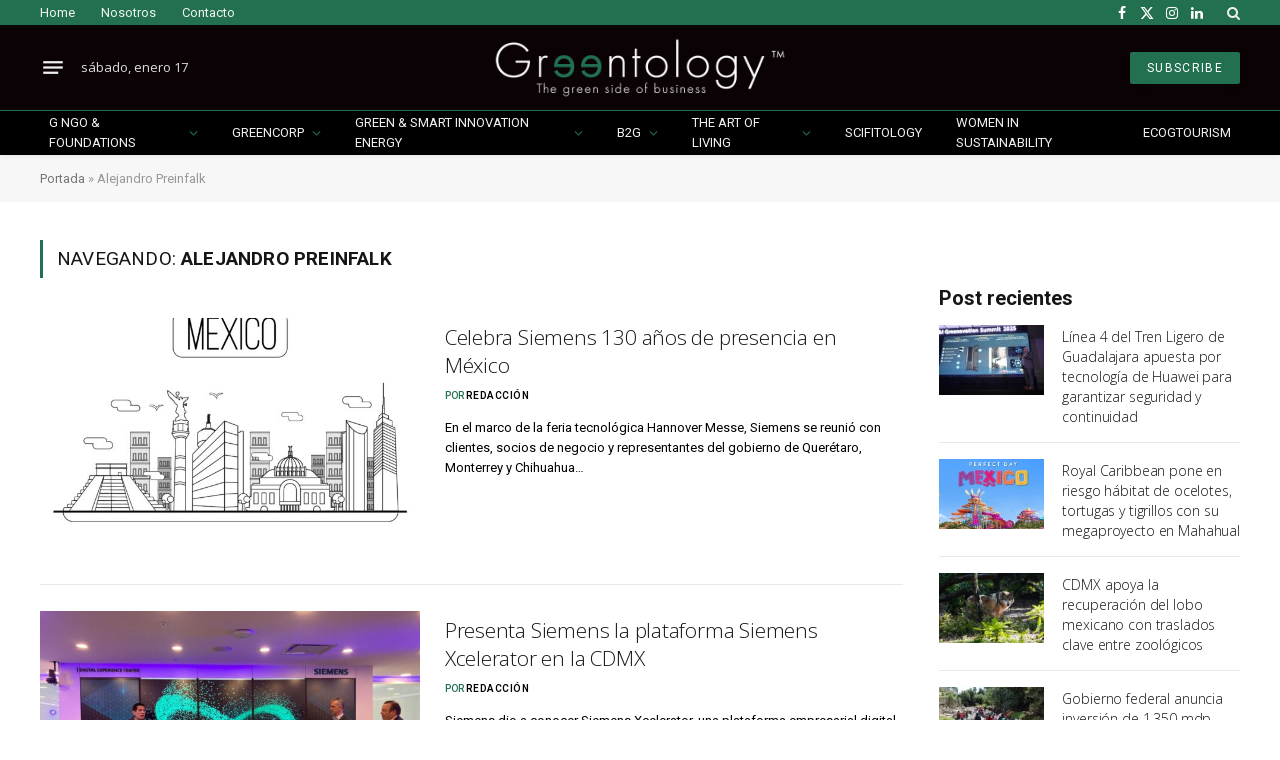

--- FILE ---
content_type: text/html; charset=UTF-8
request_url: https://greentology.life/tag/alejandro-preinfalk/
body_size: 30373
content:
<!DOCTYPE html>
<html lang="es" class="s-light site-s-light">

<head>

	<meta charset="UTF-8" />
	<meta name="viewport" content="width=device-width, initial-scale=1" />
	<meta name='robots' content='index, follow, max-image-preview:large, max-snippet:-1, max-video-preview:-1' />
    <link rel="preload" as="image" href="https://greentology.life/wp-content/uploads/2025/09/Greentology-edicion-no-41-septiembre-2025.gif">
    
	<!-- This site is optimized with the Yoast SEO Premium plugin v25.8 (Yoast SEO v25.9) - https://yoast.com/wordpress/plugins/seo/ -->
	<title>Alejandro Preinfalk archivos - Greentology</title><link rel="preload" as="font" href="https://greentology.life/wp-content/themes/smart-mag/css/icons/fonts/ts-icons.woff2?v3.2" type="font/woff2" crossorigin="anonymous" />
	<link rel="canonical" href="https://greentology.life/tag/alejandro-preinfalk/" />
	<meta property="og:locale" content="es_ES" />
	<meta property="og:type" content="article" />
	<meta property="og:title" content="Alejandro Preinfalk archivos" />
	<meta property="og:url" content="https://greentology.life/tag/alejandro-preinfalk/" />
	<meta property="og:site_name" content="Greentology" />
	<meta property="og:image" content="https://greentology.life/wp-content/uploads/2023/03/GREENTOLOGY-LOGO_home.png" />
	<meta property="og:image:width" content="405" />
	<meta property="og:image:height" content="200" />
	<meta property="og:image:type" content="image/png" />
	<meta name="twitter:card" content="summary_large_image" />
	<script type="application/ld+json" class="yoast-schema-graph">{"@context":"https://schema.org","@graph":[{"@type":"CollectionPage","@id":"https://greentology.life/tag/alejandro-preinfalk/","url":"https://greentology.life/tag/alejandro-preinfalk/","name":"Alejandro Preinfalk archivos - Greentology","isPartOf":{"@id":"https://greentology.life/#website"},"primaryImageOfPage":{"@id":"https://greentology.life/tag/alejandro-preinfalk/#primaryimage"},"image":{"@id":"https://greentology.life/tag/alejandro-preinfalk/#primaryimage"},"thumbnailUrl":"https://greentology.life/wp-content/uploads/2024/04/214858-P0UFKW-330.jpg","breadcrumb":{"@id":"https://greentology.life/tag/alejandro-preinfalk/#breadcrumb"},"inLanguage":"es"},{"@type":"ImageObject","inLanguage":"es","@id":"https://greentology.life/tag/alejandro-preinfalk/#primaryimage","url":"https://greentology.life/wp-content/uploads/2024/04/214858-P0UFKW-330.jpg","contentUrl":"https://greentology.life/wp-content/uploads/2024/04/214858-P0UFKW-330.jpg","width":2000,"height":2000,"caption":"Siemens"},{"@type":"BreadcrumbList","@id":"https://greentology.life/tag/alejandro-preinfalk/#breadcrumb","itemListElement":[{"@type":"ListItem","position":1,"name":"Portada","item":"https://greentology.life/"},{"@type":"ListItem","position":2,"name":"Alejandro Preinfalk"}]},{"@type":"WebSite","@id":"https://greentology.life/#website","url":"https://greentology.life/","name":"Greentology","description":"","potentialAction":[{"@type":"SearchAction","target":{"@type":"EntryPoint","urlTemplate":"https://greentology.life/?s={search_term_string}"},"query-input":{"@type":"PropertyValueSpecification","valueRequired":true,"valueName":"search_term_string"}}],"inLanguage":"es"}]}</script>
	<!-- / Yoast SEO Premium plugin. -->


<link rel='dns-prefetch' href='//www.googletagmanager.com' />
<link rel='dns-prefetch' href='//fonts.googleapis.com' />
<link rel="alternate" type="application/rss+xml" title="Greentology &raquo; Feed" href="https://greentology.life/feed/" />
<link rel="alternate" type="application/rss+xml" title="Greentology &raquo; Etiqueta Alejandro Preinfalk del feed" href="https://greentology.life/tag/alejandro-preinfalk/feed/" />
<style id='wp-img-auto-sizes-contain-inline-css' type='text/css'>
img:is([sizes=auto i],[sizes^="auto," i]){contain-intrinsic-size:3000px 1500px}
/*# sourceURL=wp-img-auto-sizes-contain-inline-css */
</style>
<link rel='stylesheet' id='totalteam-fontawesome-css' href='https://greentology.life/wp-content/plugins/total-team-lite/assets/css/font-awesome/font-awesome.min.css?ver=6.9' type='text/css' media='all' />
<link rel='stylesheet' id='totalteam-frontend-style-css' href='https://greentology.life/wp-content/plugins/total-team-lite/assets/css/front-end.css?ver=1.1.1' type='text/css' media='all' />
<link rel='stylesheet' id='totalteam-slider-frontend-style-css' href='https://greentology.life/wp-content/plugins/total-team-lite/assets/css/jquery-ui.css?ver=1.1.1' type='text/css' media='all' />
<link rel='stylesheet' id='totalteam-animation-style-css' href='https://greentology.life/wp-content/plugins/total-team-lite/assets/css/animate.css?ver=1.1.1' type='text/css' media='all' />
<link rel='stylesheet' id='totalteam-slider-frontend-carousal-style-css' href='https://greentology.life/wp-content/plugins/total-team-lite/assets/css/owl.carousel.css?ver=1.1.1' type='text/css' media='all' />
<link rel='stylesheet' id='totalteam-slider-frontend-carousal-default-style-css' href='https://greentology.life/wp-content/plugins/total-team-lite/assets/css/owl.theme.default.min.css?ver=1.1.1' type='text/css' media='all' />
<link rel='stylesheet' id='totalteam-frontend-scrollbar-style-css' href='https://greentology.life/wp-content/plugins/total-team-lite/assets/css/jquery.mCustomScrollbar.css?ver=1.1.1' type='text/css' media='all' />
<link rel='stylesheet' id='totalteam-frontend-gallery-style-css' href='https://greentology.life/wp-content/plugins/total-team-lite/assets/css/colorbox.css?ver=1.1.1' type='text/css' media='all' />
<link rel='stylesheet' id='dashicons-css' href='https://greentology.life/wp-includes/css/dashicons.min.css?ver=6.9' type='text/css' media='all' />
<style id='wp-emoji-styles-inline-css' type='text/css'>

	img.wp-smiley, img.emoji {
		display: inline !important;
		border: none !important;
		box-shadow: none !important;
		height: 1em !important;
		width: 1em !important;
		margin: 0 0.07em !important;
		vertical-align: -0.1em !important;
		background: none !important;
		padding: 0 !important;
	}
/*# sourceURL=wp-emoji-styles-inline-css */
</style>
<link rel='stylesheet' id='wp-block-library-css' href='https://greentology.life/wp-includes/css/dist/block-library/style.min.css?ver=6.9' type='text/css' media='all' />
<style id='global-styles-inline-css' type='text/css'>
:root{--wp--preset--aspect-ratio--square: 1;--wp--preset--aspect-ratio--4-3: 4/3;--wp--preset--aspect-ratio--3-4: 3/4;--wp--preset--aspect-ratio--3-2: 3/2;--wp--preset--aspect-ratio--2-3: 2/3;--wp--preset--aspect-ratio--16-9: 16/9;--wp--preset--aspect-ratio--9-16: 9/16;--wp--preset--color--black: #000000;--wp--preset--color--cyan-bluish-gray: #abb8c3;--wp--preset--color--white: #ffffff;--wp--preset--color--pale-pink: #f78da7;--wp--preset--color--vivid-red: #cf2e2e;--wp--preset--color--luminous-vivid-orange: #ff6900;--wp--preset--color--luminous-vivid-amber: #fcb900;--wp--preset--color--light-green-cyan: #7bdcb5;--wp--preset--color--vivid-green-cyan: #00d084;--wp--preset--color--pale-cyan-blue: #8ed1fc;--wp--preset--color--vivid-cyan-blue: #0693e3;--wp--preset--color--vivid-purple: #9b51e0;--wp--preset--gradient--vivid-cyan-blue-to-vivid-purple: linear-gradient(135deg,rgb(6,147,227) 0%,rgb(155,81,224) 100%);--wp--preset--gradient--light-green-cyan-to-vivid-green-cyan: linear-gradient(135deg,rgb(122,220,180) 0%,rgb(0,208,130) 100%);--wp--preset--gradient--luminous-vivid-amber-to-luminous-vivid-orange: linear-gradient(135deg,rgb(252,185,0) 0%,rgb(255,105,0) 100%);--wp--preset--gradient--luminous-vivid-orange-to-vivid-red: linear-gradient(135deg,rgb(255,105,0) 0%,rgb(207,46,46) 100%);--wp--preset--gradient--very-light-gray-to-cyan-bluish-gray: linear-gradient(135deg,rgb(238,238,238) 0%,rgb(169,184,195) 100%);--wp--preset--gradient--cool-to-warm-spectrum: linear-gradient(135deg,rgb(74,234,220) 0%,rgb(151,120,209) 20%,rgb(207,42,186) 40%,rgb(238,44,130) 60%,rgb(251,105,98) 80%,rgb(254,248,76) 100%);--wp--preset--gradient--blush-light-purple: linear-gradient(135deg,rgb(255,206,236) 0%,rgb(152,150,240) 100%);--wp--preset--gradient--blush-bordeaux: linear-gradient(135deg,rgb(254,205,165) 0%,rgb(254,45,45) 50%,rgb(107,0,62) 100%);--wp--preset--gradient--luminous-dusk: linear-gradient(135deg,rgb(255,203,112) 0%,rgb(199,81,192) 50%,rgb(65,88,208) 100%);--wp--preset--gradient--pale-ocean: linear-gradient(135deg,rgb(255,245,203) 0%,rgb(182,227,212) 50%,rgb(51,167,181) 100%);--wp--preset--gradient--electric-grass: linear-gradient(135deg,rgb(202,248,128) 0%,rgb(113,206,126) 100%);--wp--preset--gradient--midnight: linear-gradient(135deg,rgb(2,3,129) 0%,rgb(40,116,252) 100%);--wp--preset--font-size--small: 13px;--wp--preset--font-size--medium: 20px;--wp--preset--font-size--large: 36px;--wp--preset--font-size--x-large: 42px;--wp--preset--spacing--20: 0.44rem;--wp--preset--spacing--30: 0.67rem;--wp--preset--spacing--40: 1rem;--wp--preset--spacing--50: 1.5rem;--wp--preset--spacing--60: 2.25rem;--wp--preset--spacing--70: 3.38rem;--wp--preset--spacing--80: 5.06rem;--wp--preset--shadow--natural: 6px 6px 9px rgba(0, 0, 0, 0.2);--wp--preset--shadow--deep: 12px 12px 50px rgba(0, 0, 0, 0.4);--wp--preset--shadow--sharp: 6px 6px 0px rgba(0, 0, 0, 0.2);--wp--preset--shadow--outlined: 6px 6px 0px -3px rgb(255, 255, 255), 6px 6px rgb(0, 0, 0);--wp--preset--shadow--crisp: 6px 6px 0px rgb(0, 0, 0);}:where(.is-layout-flex){gap: 0.5em;}:where(.is-layout-grid){gap: 0.5em;}body .is-layout-flex{display: flex;}.is-layout-flex{flex-wrap: wrap;align-items: center;}.is-layout-flex > :is(*, div){margin: 0;}body .is-layout-grid{display: grid;}.is-layout-grid > :is(*, div){margin: 0;}:where(.wp-block-columns.is-layout-flex){gap: 2em;}:where(.wp-block-columns.is-layout-grid){gap: 2em;}:where(.wp-block-post-template.is-layout-flex){gap: 1.25em;}:where(.wp-block-post-template.is-layout-grid){gap: 1.25em;}.has-black-color{color: var(--wp--preset--color--black) !important;}.has-cyan-bluish-gray-color{color: var(--wp--preset--color--cyan-bluish-gray) !important;}.has-white-color{color: var(--wp--preset--color--white) !important;}.has-pale-pink-color{color: var(--wp--preset--color--pale-pink) !important;}.has-vivid-red-color{color: var(--wp--preset--color--vivid-red) !important;}.has-luminous-vivid-orange-color{color: var(--wp--preset--color--luminous-vivid-orange) !important;}.has-luminous-vivid-amber-color{color: var(--wp--preset--color--luminous-vivid-amber) !important;}.has-light-green-cyan-color{color: var(--wp--preset--color--light-green-cyan) !important;}.has-vivid-green-cyan-color{color: var(--wp--preset--color--vivid-green-cyan) !important;}.has-pale-cyan-blue-color{color: var(--wp--preset--color--pale-cyan-blue) !important;}.has-vivid-cyan-blue-color{color: var(--wp--preset--color--vivid-cyan-blue) !important;}.has-vivid-purple-color{color: var(--wp--preset--color--vivid-purple) !important;}.has-black-background-color{background-color: var(--wp--preset--color--black) !important;}.has-cyan-bluish-gray-background-color{background-color: var(--wp--preset--color--cyan-bluish-gray) !important;}.has-white-background-color{background-color: var(--wp--preset--color--white) !important;}.has-pale-pink-background-color{background-color: var(--wp--preset--color--pale-pink) !important;}.has-vivid-red-background-color{background-color: var(--wp--preset--color--vivid-red) !important;}.has-luminous-vivid-orange-background-color{background-color: var(--wp--preset--color--luminous-vivid-orange) !important;}.has-luminous-vivid-amber-background-color{background-color: var(--wp--preset--color--luminous-vivid-amber) !important;}.has-light-green-cyan-background-color{background-color: var(--wp--preset--color--light-green-cyan) !important;}.has-vivid-green-cyan-background-color{background-color: var(--wp--preset--color--vivid-green-cyan) !important;}.has-pale-cyan-blue-background-color{background-color: var(--wp--preset--color--pale-cyan-blue) !important;}.has-vivid-cyan-blue-background-color{background-color: var(--wp--preset--color--vivid-cyan-blue) !important;}.has-vivid-purple-background-color{background-color: var(--wp--preset--color--vivid-purple) !important;}.has-black-border-color{border-color: var(--wp--preset--color--black) !important;}.has-cyan-bluish-gray-border-color{border-color: var(--wp--preset--color--cyan-bluish-gray) !important;}.has-white-border-color{border-color: var(--wp--preset--color--white) !important;}.has-pale-pink-border-color{border-color: var(--wp--preset--color--pale-pink) !important;}.has-vivid-red-border-color{border-color: var(--wp--preset--color--vivid-red) !important;}.has-luminous-vivid-orange-border-color{border-color: var(--wp--preset--color--luminous-vivid-orange) !important;}.has-luminous-vivid-amber-border-color{border-color: var(--wp--preset--color--luminous-vivid-amber) !important;}.has-light-green-cyan-border-color{border-color: var(--wp--preset--color--light-green-cyan) !important;}.has-vivid-green-cyan-border-color{border-color: var(--wp--preset--color--vivid-green-cyan) !important;}.has-pale-cyan-blue-border-color{border-color: var(--wp--preset--color--pale-cyan-blue) !important;}.has-vivid-cyan-blue-border-color{border-color: var(--wp--preset--color--vivid-cyan-blue) !important;}.has-vivid-purple-border-color{border-color: var(--wp--preset--color--vivid-purple) !important;}.has-vivid-cyan-blue-to-vivid-purple-gradient-background{background: var(--wp--preset--gradient--vivid-cyan-blue-to-vivid-purple) !important;}.has-light-green-cyan-to-vivid-green-cyan-gradient-background{background: var(--wp--preset--gradient--light-green-cyan-to-vivid-green-cyan) !important;}.has-luminous-vivid-amber-to-luminous-vivid-orange-gradient-background{background: var(--wp--preset--gradient--luminous-vivid-amber-to-luminous-vivid-orange) !important;}.has-luminous-vivid-orange-to-vivid-red-gradient-background{background: var(--wp--preset--gradient--luminous-vivid-orange-to-vivid-red) !important;}.has-very-light-gray-to-cyan-bluish-gray-gradient-background{background: var(--wp--preset--gradient--very-light-gray-to-cyan-bluish-gray) !important;}.has-cool-to-warm-spectrum-gradient-background{background: var(--wp--preset--gradient--cool-to-warm-spectrum) !important;}.has-blush-light-purple-gradient-background{background: var(--wp--preset--gradient--blush-light-purple) !important;}.has-blush-bordeaux-gradient-background{background: var(--wp--preset--gradient--blush-bordeaux) !important;}.has-luminous-dusk-gradient-background{background: var(--wp--preset--gradient--luminous-dusk) !important;}.has-pale-ocean-gradient-background{background: var(--wp--preset--gradient--pale-ocean) !important;}.has-electric-grass-gradient-background{background: var(--wp--preset--gradient--electric-grass) !important;}.has-midnight-gradient-background{background: var(--wp--preset--gradient--midnight) !important;}.has-small-font-size{font-size: var(--wp--preset--font-size--small) !important;}.has-medium-font-size{font-size: var(--wp--preset--font-size--medium) !important;}.has-large-font-size{font-size: var(--wp--preset--font-size--large) !important;}.has-x-large-font-size{font-size: var(--wp--preset--font-size--x-large) !important;}
/*# sourceURL=global-styles-inline-css */
</style>

<style id='classic-theme-styles-inline-css' type='text/css'>
/*! This file is auto-generated */
.wp-block-button__link{color:#fff;background-color:#32373c;border-radius:9999px;box-shadow:none;text-decoration:none;padding:calc(.667em + 2px) calc(1.333em + 2px);font-size:1.125em}.wp-block-file__button{background:#32373c;color:#fff;text-decoration:none}
/*# sourceURL=/wp-includes/css/classic-themes.min.css */
</style>
<link rel='stylesheet' id='elementor-icons-css' href='https://greentology.life/wp-content/plugins/elementor/assets/lib/eicons/css/elementor-icons.min.css?ver=5.43.0' type='text/css' media='all' />
<link rel='stylesheet' id='elementor-frontend-css' href='https://greentology.life/wp-content/plugins/elementor/assets/css/frontend.min.css?ver=3.31.4' type='text/css' media='all' />
<link rel='stylesheet' id='elementor-post-80334-css' href='https://greentology.life/wp-content/uploads/elementor/css/post-80334.css?ver=1768559408' type='text/css' media='all' />
<link rel='stylesheet' id='elementor-post-79055-css' href='https://greentology.life/wp-content/uploads/elementor/css/post-79055.css?ver=1768559408' type='text/css' media='all' />
<link rel='stylesheet' id='newsletter-css' href='https://greentology.life/wp-content/plugins/newsletter/style.css?ver=8.9.4' type='text/css' media='all' />
<link rel='stylesheet' id='smartmag-core-css' href='https://greentology.life/wp-content/themes/smart-mag/style.css?ver=10.3.0' type='text/css' media='all' />
<link crossorigin="anonymous" rel='stylesheet' id='smartmag-fonts-css' href='https://fonts.googleapis.com/css?family=Hind%3A400%2C500%2C600&#038;display=swap' type='text/css' media='all' />
<link rel='stylesheet' id='smartmag-magnific-popup-css' href='https://greentology.life/wp-content/themes/smart-mag/css/lightbox.css?ver=10.3.0' type='text/css' media='all' />
<link rel='stylesheet' id='font-awesome4-css' href='https://greentology.life/wp-content/themes/smart-mag/css/fontawesome/css/font-awesome.min.css?ver=10.3.0' type='text/css' media='all' />
<link rel='stylesheet' id='smartmag-icons-css' href='https://greentology.life/wp-content/themes/smart-mag/css/icons/icons.css?ver=10.3.0' type='text/css' media='all' />
<link rel='stylesheet' id='smartmag-skin-css' href='https://greentology.life/wp-content/themes/smart-mag/css/skin-trendy.css?ver=10.3.0' type='text/css' media='all' />
<style id='smartmag-skin-inline-css' type='text/css'>
:root { --c-main: #227050;
--c-main-rgb: 34,112,80;
--text-font: "Open Sans", system-ui, -apple-system, "Segoe UI", Arial, sans-serif;
--body-font: "Open Sans", system-ui, -apple-system, "Segoe UI", Arial, sans-serif;
--ui-font: "Roboto", system-ui, -apple-system, "Segoe UI", Arial, sans-serif;
--title-font: "Roboto", system-ui, -apple-system, "Segoe UI", Arial, sans-serif;
--h-font: "Roboto", system-ui, -apple-system, "Segoe UI", Arial, sans-serif;
--title-font: "Open Sans", system-ui, -apple-system, "Segoe UI", Arial, sans-serif;
--h-font: "Open Sans", system-ui, -apple-system, "Segoe UI", Arial, sans-serif;
--title-font: "Open Sans", system-ui, -apple-system, "Segoe UI", Arial, sans-serif;
--c-post-meta: var(--c-main);
--c-excerpts: #000000;
--excerpt-size: 13px;
--post-content-gaps: 1.3em; }
.s-dark body { background-color: #227050; }
.post-title:not(._) { font-weight: 300; letter-spacing: -0.01em; }
:root { --sidebar-width: 301px; }
.ts-row, .has-el-gap { --sidebar-c-width: calc(var(--sidebar-width) + var(--grid-gutter-h) + var(--sidebar-c-pad)); }
:root { --sidebar-pad: 18px; --sidebar-sep-pad: 18px; }
.smart-head-main { --c-shadow: rgba(0,0,0,0.05); }
.smart-head-main .smart-head-top { --head-h: 25px; background-color: #227050; }
.smart-head-main .smart-head-mid { --head-h: 85px; background-color: #0a0204; }
.smart-head-main .smart-head-bot { --head-h: 45px; border-top-width: 1px; border-top-color: #227050; }
.smart-head-main .smart-head-bot > .inner { padding-top: 1px; padding-bottom: 1px; padding-left: 1px; padding-right: 1px; }
.navigation-main .menu > li > a { font-size: 10px; font-weight: normal; text-transform: uppercase; letter-spacing: 0.14em; }
.navigation-main .menu > li li a { font-size: 10px; }
.mega-menu .post-title a:hover { color: var(--c-nav-drop-hov); }
.s-light .navigation { --c-nav-blip: #353535; }
.s-dark .navigation { --c-nav-blip: #227050; --c-nav-drop-bg: #000000; }
.s-dark .smart-head-mobile .smart-head-mid,
.smart-head-mobile .s-dark.smart-head-mid { background-color: #0a0204; }
.smart-head-mobile .smart-head-bot { --head-h: 40px; background-color: #0a0204; }
.s-dark .off-canvas, .off-canvas.s-dark { background-color: #0a0204; }
.navigation-small { margin-left: calc(-1 * var(--nav-items-space)); }
.s-dark .navigation-small { --c-nav: rgba(255,255,255,0.92); --c-nav-hov: #fff; }
.navigation-scroll .menu > li > a { font-size: 13px; font-weight: normal; letter-spacing: 0.14em; }
.smart-head .navigation-scroll { --nav-items-space: 12px; }
.smart-head-main .spc-social { --c-spc-social: #fff; --c-spc-social-hov: #f2f2f2; }
.smart-head-main .search-icon:hover { color: #f2f2f2; }
.smart-head-mobile { --search-icon-size: 19px; }
.smart-head-mobile .search-icon { --item-mr: 11px; }
.smart-head-main .scheme-switcher a:hover { color: #f2f2f2; }
.smart-head-main .offcanvas-toggle { transform: scale(0.75); }
.s-dark .smart-head-mobile .offcanvas-toggle,
.smart-head-mobile .s-dark .offcanvas-toggle { --c-hamburger: rgba(255,255,255,0.85); }
.smart-head-mobile .hamburger-icon { --line-weight: 2px; }
.smart-head .ts-button1 { font-weight: normal; letter-spacing: 0.11em; height: 32px; line-height: 32px; }
.post-meta { font-family: var(--ui-font); }
.post-meta .meta-item, .post-meta .text-in { font-size: 10px; font-weight: 500; text-transform: uppercase; }
.post-meta .text-in, .post-meta .post-cat > a { font-size: 11px; }
.post-meta .post-cat > a { font-weight: 600; text-transform: uppercase; }
.s-light .block-wrap.s-dark { --c-post-meta: var(--c-contrast-450); }
.post-meta .post-author > a { color: #000000; }
.s-dark .post-meta .post-author > a { color: #ffffff; }
.post-meta .post-cat > a { color: var(--c-main); }
.s-dark .post-meta .post-cat > a { color: #ffffff; }
.l-post .excerpt { font-family: var(--ui-font); }
.l-post .excerpt { font-weight: normal; }
.cat-labels .category { font-family: var(--ui-font); font-size: 11px; font-weight: 600; text-transform: uppercase; letter-spacing: 0.08em; color: #ffffff; border-radius: 0px; padding-top: 2px; padding-left: 10px; }
.block-head-b .heading { font-family: var(--ui-font); font-size: 20px; font-weight: bold; text-transform: initial; }
.block-head-b { --space-below: 15px; }
.block-head-c { --line-weight: 3px; }
.block-head-h { --border-weight: 1px; }
.block-head-i { --space-below: 22px; --line-weight: 5px; }
.load-button { color: #000000; background-color: #ffffff; padding-top: 15px; padding-bottom: 15px; width: 400px; }
.loop-grid .ratio-is-custom { padding-bottom: calc(100% / 1.68); }
.loop-grid-base .post-title { font-size: 17px; }
.loop-grid-sm .post-title { font-size: 16px; }
.has-nums .l-post { --num-font: var(--body-font); }
.has-nums-a .l-post .post-title:before,
.has-nums-b .l-post .content:before { font-size: 26px; }
.has-nums:not(.has-nums-c) { --num-color: var(--c-main); }
.has-nums-a .l-post .post-title:before,
.has-nums-b .l-post .content:before { content: counter(ts-loop) "."; }
.loop-list .ratio-is-custom { padding-bottom: calc(100% / 1.575); }
.list-post { --list-p-media-width: 44%; --list-p-media-max-width: 85%; }
.list-post .media:not(i) { --list-p-media-max-width: 44%; }
.loop-small .post-title { font-size: 14px; }
.loop-small .media { width: 35%; max-width: 50%; }
.loop-small .media:not(i) { max-width: 122px; }
.single .featured .ratio-is-custom { padding-bottom: calc(100% / 1.8); }
.post-meta-single .meta-item, .post-meta-single .text-in { font-size: 11px; }
.entry-content { font-size: 17px; letter-spacing: -0.005em; }
.site-s-light .entry-content { color: #0c0c0c; }
:where(.entry-content) a { text-decoration: underline; text-underline-offset: 4px; text-decoration-thickness: 2px; }
.entry-content p { --post-content-gaps: 1.3em; }
.post-share-float .service { width: 42px; height: 38px; margin-bottom: 7px; border-radius: 3px; }
.s-head-large .sub-title { font-size: 18px; letter-spacing: -0.01em; }
.s-post-large .post-content-wrap { display: grid; grid-template-columns: minmax(0, 1fr); }
.s-post-large .entry-content { max-width: min(100%, calc(720px + var(--p-spacious-pad)*2)); justify-self: center; }
@media (min-width: 1200px) { .has-nums-c .l-post .post-title:before,
.has-nums-c .l-post .content:before { font-size: 17px; }
.s-head-large .post-title { font-size: 39px; } }
@media (min-width: 941px) and (max-width: 1200px) { .ts-row, .has-el-gap { --sidebar-c-width: calc(var(--sidebar-width) + var(--grid-gutter-h) + var(--sidebar-c-pad)); }
.navigation-main .menu > li > a { font-size: calc(10px + (10px - 10px) * .7); } }
@media (min-width: 768px) and (max-width: 940px) { .ts-contain, .main { padding-left: 35px; padding-right: 35px; }
.layout-boxed-inner { --wrap-padding: 35px; }
:root { --wrap-padding: 35px; } }
@media (max-width: 767px) { .ts-contain, .main { padding-left: 25px; padding-right: 25px; }
.layout-boxed-inner { --wrap-padding: 25px; }
:root { --wrap-padding: 25px; } }


/*# sourceURL=smartmag-skin-inline-css */
</style>
<link rel='stylesheet' id='smart-mag-child-css' href='https://greentology.life/wp-content/themes/smart-mag-child/style.css?ver=1.0' type='text/css' media='all' />
<link crossorigin="anonymous" rel='stylesheet' id='smartmag-gfonts-custom-css' href='https://fonts.googleapis.com/css?family=Open+Sans%3A400%2C500%2C600%2C700%2C300%7CRoboto%3A400%2C500%2C600%2C700%2Cnormal%2Cbold&#038;display=swap' type='text/css' media='all' />
<script type="text/javascript" id="real3d-flipbook-global-js-extra">
/* <![CDATA[ */
var flipbookOptions_global = {"pages":[],"pdfUrl":"","printPdfUrl":"","tableOfContent":[],"id":"","bookId":"","date":"","lightboxThumbnailUrl":"","mode":"normal","viewMode":"webgl","pageTextureSize":"3000","pageTextureSizeSmall":"1500","pageTextureSizeMobile":"","pageTextureSizeMobileSmall":"1000","minPixelRatio":"1","pdfTextLayer":"true","zoomMin":"0.9","zoomStep":"2","zoomSize":"","zoomReset":"false","doubleClickZoom":"true","pageDrag":"true","singlePageMode":"false","pageFlipDuration":"1","sound":"true","startPage":"1","pageNumberOffset":"0","deeplinking":{"enabled":"false","prefix":""},"responsiveView":"true","responsiveViewTreshold":"768","responsiveViewRatio":"1","cover":"true","backCover":"true","scaleCover":"false","pageCaptions":"false","height":"400","responsiveHeight":"true","containerRatio":"","thumbnailsOnStart":"false","contentOnStart":"false","searchOnStart":"","searchResultsThumbs":"false","tableOfContentCloseOnClick":"true","thumbsCloseOnClick":"true","autoplayOnStart":"false","autoplayInterval":"3000","autoplayLoop":"true","autoplayStartPage":"1","rightToLeft":"false","pageWidth":"","pageHeight":"","thumbSize":"130","logoImg":"","logoUrl":"","logoUrlTarget":"","logoCSS":"position:absolute;left:0;top:0;","menuSelector":"","zIndex":"auto","preloaderText":"","googleAnalyticsTrackingCode":"","pdfBrowserViewerIfIE":"false","modeMobile":"","viewModeMobile":"","aspectMobile":"","aspectRatioMobile":"0.71","singlePageModeIfMobile":"false","logoHideOnMobile":"false","mobile":{"thumbnailsOnStart":"false","contentOnStart":"false","pagesInMemory":"6","bitmapResizeHeight":"","bitmapResizeQuality":"","currentPage":{"enabled":"false"},"pdfUrl":""},"lightboxCssClass":"","lightboxLink":"","lightboxLinkNewWindow":"true","lightboxBackground":"rgb(81, 85, 88)","lightboxBackgroundPattern":"","lightboxBackgroundImage":"","lightboxContainerCSS":"display:inline-block;padding:10px;","lightboxThumbnailHeight":"300","lightboxThumbnailUrlCSS":"display:block;","lightboxThumbnailInfo":"false","lightboxThumbnailInfoText":"","lightboxThumbnailInfoCSS":"top: 0;  width: 100%; height: 100%; font-size: 16px; color: #000; background: rgba(255,255,255,.8); ","showTitle":"false","showDate":"false","hideThumbnail":"false","lightboxText":"","lightboxTextCSS":"display:block;","lightboxTextPosition":"top","lightBoxOpened":"false","lightBoxFullscreen":"false","lightboxStartPage":"","lightboxMarginV":"0","lightboxMarginH":"0","lights":"true","lightPositionX":"0","lightPositionY":"150","lightPositionZ":"1400","lightIntensity":"0.6","shadows":"true","shadowMapSize":"2048","shadowOpacity":"0.2","shadowDistance":"15","pageHardness":"2","coverHardness":"2","pageRoughness":"1","pageMetalness":"0","pageSegmentsW":"6","pageSegmentsH":"1","pagesInMemory":"20","bitmapResizeHeight":"","bitmapResizeQuality":"","pageMiddleShadowSize":"4","pageMiddleShadowColorL":"#7F7F7F","pageMiddleShadowColorR":"#AAAAAA","antialias":"false","pan":"0","tilt":"0","rotateCameraOnMouseDrag":"true","panMax":"20","panMin":"-20","tiltMax":"0","tiltMin":"0","currentPage":{"enabled":"true","title":"Current page","hAlign":"left","vAlign":"top"},"btnAutoplay":{"enabled":"true","title":"Autoplay"},"btnNext":{"enabled":"true","title":"Next Page"},"btnLast":{"enabled":"false","title":"Last Page"},"btnPrev":{"enabled":"true","title":"Previous Page"},"btnFirst":{"enabled":"false","title":"First Page"},"btnZoomIn":{"enabled":"true","title":"Zoom in"},"btnZoomOut":{"enabled":"true","title":"Zoom out"},"btnToc":{"enabled":"true","title":"Table of Contents"},"btnThumbs":{"enabled":"true","title":"Pages"},"btnShare":{"enabled":"true","title":"Share"},"btnNotes":{"enabled":"false","title":"Notes"},"btnDownloadPages":{"enabled":"false","url":"","title":"Download pages"},"btnDownloadPdf":{"enabled":"true","url":"","title":"Download PDF","forceDownload":"true","openInNewWindow":"true"},"btnSound":{"enabled":"true","title":"Sound"},"btnExpand":{"enabled":"true","title":"Toggle fullscreen"},"btnSingle":{"enabled":"true","title":"Toggle single page"},"btnSearch":{"enabled":"false","title":"Search"},"search":{"enabled":"false","title":"Search"},"btnBookmark":{"enabled":"false","title":"Bookmark"},"btnPrint":{"enabled":"true","title":"Print"},"btnTools":{"enabled":"true","title":"Tools"},"btnClose":{"enabled":"true","title":"Close"},"whatsapp":{"enabled":"true"},"twitter":{"enabled":"true"},"facebook":{"enabled":"true"},"pinterest":{"enabled":"true"},"email":{"enabled":"true"},"linkedin":{"enabled":"true"},"digg":{"enabled":"false"},"reddit":{"enabled":"false"},"shareUrl":"","shareTitle":"","shareImage":"","layout":"1","icons":"FontAwesome","skin":"light","useFontAwesome5":"true","sideNavigationButtons":"true","menuNavigationButtons":"false","backgroundColor":"rgb(81, 85, 88)","backgroundPattern":"","backgroundImage":"","backgroundTransparent":"false","menuBackground":"","menuShadow":"","menuMargin":"0","menuPadding":"0","menuOverBook":"false","menuFloating":"false","menuTransparent":"false","menu2Background":"","menu2Shadow":"","menu2Margin":"0","menu2Padding":"0","menu2OverBook":"true","menu2Floating":"false","menu2Transparent":"true","skinColor":"","skinBackground":"","hideMenu":"false","menuAlignHorizontal":"center","btnColor":"","btnColorHover":"","btnBackground":"none","btnRadius":"0","btnMargin":"0","btnSize":"18","btnPaddingV":"10","btnPaddingH":"10","btnShadow":"","btnTextShadow":"","btnBorder":"","arrowColor":"#fff","arrowColorHover":"#fff","arrowBackground":"rgba(0,0,0,0)","arrowBackgroundHover":"rgba(0, 0, 0, .15)","arrowRadius":"4","arrowMargin":"4","arrowSize":"40","arrowPadding":"10","arrowTextShadow":"0px 0px 1px rgba(0, 0, 0, 1)","arrowBorder":"","closeBtnColorHover":"#FFF","closeBtnBackground":"rgba(0,0,0,.4)","closeBtnRadius":"0","closeBtnMargin":"0","closeBtnSize":"20","closeBtnPadding":"5","closeBtnTextShadow":"","closeBtnBorder":"","floatingBtnColor":"","floatingBtnColorHover":"","floatingBtnBackground":"","floatingBtnBackgroundHover":"","floatingBtnRadius":"","floatingBtnMargin":"","floatingBtnSize":"","floatingBtnPadding":"","floatingBtnShadow":"","floatingBtnTextShadow":"","floatingBtnBorder":"","currentPageMarginV":"5","currentPageMarginH":"5","arrowsAlwaysEnabledForNavigation":"true","arrowsDisabledNotFullscreen":"true","touchSwipeEnabled":"true","fitToWidth":"false","rightClickEnabled":"true","linkColor":"rgba(0, 0, 0, 0)","linkColorHover":"rgba(255, 255, 0, 1)","linkOpacity":"0.4","linkTarget":"_blank","pdfAutoLinks":"false","disableRange":"false","strings":{"print":"Print","printLeftPage":"Print left page","printRightPage":"Print right page","printCurrentPage":"Print current page","printAllPages":"Print all pages","download":"Download","downloadLeftPage":"Download left page","downloadRightPage":"Download right page","downloadCurrentPage":"Download current page","downloadAllPages":"Download all pages","bookmarks":"Bookmarks","bookmarkLeftPage":"Bookmark left page","bookmarkRightPage":"Bookmark right page","bookmarkCurrentPage":"Bookmark current page","search":"Search","findInDocument":"Find in document","pagesFoundContaining":"pages found containing","noMatches":"No matches","matchesFound":"matches found","page":"Page","matches":"matches","thumbnails":"Thumbnails","tableOfContent":"Table of Contents","share":"Share","pressEscToClose":"Press ESC to close","password":"Password","addNote":"Add note","typeInYourNote":"Type in your note..."},"access":"free","backgroundMusic":"","cornerCurl":"false","pdfTools":{"pageHeight":1500,"thumbHeight":200,"quality":0.8,"textLayer":"true","autoConvert":"true"},"slug":"","convertPDFLinks":"true","convertPDFLinksWithClass":"","convertPDFLinksWithoutClass":"","overridePDFEmbedder":"true","overrideDflip":"true","overrideWonderPDFEmbed":"true","override3DFlipBook":"true","overridePDFjsViewer":"true","resumeReading":"false","previewPages":"","previewMode":""};
//# sourceURL=real3d-flipbook-global-js-extra
/* ]]> */
</script>
<script type="text/javascript" src="https://greentology.life/wp-includes/js/jquery/jquery.min.js?ver=3.7.1" id="jquery-core-js"></script>
<script type="text/javascript" src="https://greentology.life/wp-includes/js/jquery/jquery-migrate.min.js?ver=3.4.1" id="jquery-migrate-js"></script>
<script type="text/javascript" src="https://greentology.life/wp-includes/js/jquery/ui/core.min.js?ver=1.13.3" id="jquery-ui-core-js"></script>
<script type="text/javascript" src="https://greentology.life/wp-includes/js/jquery/ui/mouse.min.js?ver=1.13.3" id="jquery-ui-mouse-js"></script>
<script type="text/javascript" src="https://greentology.life/wp-includes/js/jquery/ui/slider.min.js?ver=1.13.3" id="jquery-ui-slider-js"></script>
<script type="text/javascript" id="totalteam-frontend-script-js-extra">
/* <![CDATA[ */
var totalteam_frontend_js_params = {"ajax_url":"https://greentology.life/wp-admin/admin-ajax.php","ajax_nonce":"e83a7aaf4f"};
var totalteam_frontend_js_params = {"ajax_url":"https://greentology.life/wp-admin/admin-ajax.php","ajax_nonce":"e83a7aaf4f"};
//# sourceURL=totalteam-frontend-script-js-extra
/* ]]> */
</script>
<script type="text/javascript" src="https://greentology.life/wp-content/plugins/total-team-lite/assets/js/frontend.js?ver=1.1.1" id="totalteam-frontend-script-js"></script>
<script type="text/javascript" src="https://greentology.life/wp-content/plugins/total-team-lite/assets/js/simple-skillbar.js?ver=1.1.1" id="totalteam-bar-style-frontend-jquery-js"></script>
<script type="text/javascript" src="https://greentology.life/wp-content/plugins/total-team-lite/assets/js/owl.carousel.js?ver=1.1.1" id="totalteam-frontend-caraousal-js"></script>
<script type="text/javascript" src="https://greentology.life/wp-content/plugins/total-team-lite/assets/js/owl.animate.js?ver=1.1.1" id="totalteam-bar-style-frontend-animate-caraousal-js"></script>
<script type="text/javascript" src="https://greentology.life/wp-content/plugins/total-team-lite/assets/js/owl.autoplay.js?ver=1.1.1" id="totalteam-bar-style-frontend-autoplay-caraousal-js"></script>
<script type="text/javascript" src="https://greentology.life/wp-content/plugins/total-team-lite/assets/js/owl.navigation.js?ver=1.1.1" id="totalteam-bar-style-frontend-navigation-caraousal-js"></script>
<script type="text/javascript" src="https://greentology.life/wp-content/plugins/total-team-lite/assets/js/jquery.mCustomScrollbar.concat.min.js?ver=1.1.1" id="totalteam-frontend-custom-scrollbar-js"></script>
<script type="text/javascript" id="totalteam-frontend-custom-gallery-js-extra">
/* <![CDATA[ */
var totalteam_frontend_colorbox_params = {"current":"image {current} of {total}","previous":"previous","next":"next","close":"close","xhrError":"This content failed to load.","imgError":"This image failed to load."};
var totalteam_frontend_colorbox_params = {"current":"image {current} of {total}","previous":"previous","next":"next","close":"close","xhrError":"This content failed to load.","imgError":"This image failed to load."};
//# sourceURL=totalteam-frontend-custom-gallery-js-extra
/* ]]> */
</script>
<script type="text/javascript" src="https://greentology.life/wp-content/plugins/total-team-lite/assets/js/jquery.colorbox.js?ver=1.1.1" id="totalteam-frontend-custom-gallery-js"></script>
<script type="text/javascript" id="smartmag-lazy-inline-js-after">
/* <![CDATA[ */
/**
 * @copyright ThemeSphere
 * @preserve
 */
var BunyadLazy={};BunyadLazy.load=function(){function a(e,n){var t={};e.dataset.bgset&&e.dataset.sizes?(t.sizes=e.dataset.sizes,t.srcset=e.dataset.bgset):t.src=e.dataset.bgsrc,function(t){var a=t.dataset.ratio;if(0<a){const e=t.parentElement;if(e.classList.contains("media-ratio")){const n=e.style;n.getPropertyValue("--a-ratio")||(n.paddingBottom=100/a+"%")}}}(e);var a,o=document.createElement("img");for(a in o.onload=function(){var t="url('"+(o.currentSrc||o.src)+"')",a=e.style;a.backgroundImage!==t&&requestAnimationFrame(()=>{a.backgroundImage=t,n&&n()}),o.onload=null,o.onerror=null,o=null},o.onerror=o.onload,t)o.setAttribute(a,t[a]);o&&o.complete&&0<o.naturalWidth&&o.onload&&o.onload()}function e(t){t.dataset.loaded||a(t,()=>{document.dispatchEvent(new Event("lazyloaded")),t.dataset.loaded=1})}function n(t){"complete"===document.readyState?t():window.addEventListener("load",t)}return{initEarly:function(){var t,a=()=>{document.querySelectorAll(".img.bg-cover:not(.lazyload)").forEach(e)};"complete"!==document.readyState?(t=setInterval(a,150),n(()=>{a(),clearInterval(t)})):a()},callOnLoad:n,initBgImages:function(t){t&&n(()=>{document.querySelectorAll(".img.bg-cover").forEach(e)})},bgLoad:a}}(),BunyadLazy.load.initEarly();
//# sourceURL=smartmag-lazy-inline-js-after
/* ]]> */
</script>

<!-- Fragmento de código de la etiqueta de Google (gtag.js) añadida por Site Kit -->
<!-- Fragmento de código de Google Analytics añadido por Site Kit -->
<script type="text/javascript" src="https://www.googletagmanager.com/gtag/js?id=GT-MJMDDSZ" id="google_gtagjs-js" async></script>
<script type="text/javascript" id="google_gtagjs-js-after">
/* <![CDATA[ */
window.dataLayer = window.dataLayer || [];function gtag(){dataLayer.push(arguments);}
gtag("set","linker",{"domains":["greentology.life"]});
gtag("js", new Date());
gtag("set", "developer_id.dZTNiMT", true);
gtag("config", "GT-MJMDDSZ");
 window._googlesitekit = window._googlesitekit || {}; window._googlesitekit.throttledEvents = []; window._googlesitekit.gtagEvent = (name, data) => { var key = JSON.stringify( { name, data } ); if ( !! window._googlesitekit.throttledEvents[ key ] ) { return; } window._googlesitekit.throttledEvents[ key ] = true; setTimeout( () => { delete window._googlesitekit.throttledEvents[ key ]; }, 5 ); gtag( "event", name, { ...data, event_source: "site-kit" } ); }; 
//# sourceURL=google_gtagjs-js-after
/* ]]> */
</script>
<link rel="https://api.w.org/" href="https://greentology.life/wp-json/" /><link rel="alternate" title="JSON" type="application/json" href="https://greentology.life/wp-json/wp/v2/tags/5567" /><link rel="EditURI" type="application/rsd+xml" title="RSD" href="https://greentology.life/xmlrpc.php?rsd" />
<meta name="generator" content="WordPress 6.9" />
<meta name="generator" content="Site Kit by Google 1.161.0" />
		<script>
		var BunyadSchemeKey = 'bunyad-scheme';
		(() => {
			const d = document.documentElement;
			const c = d.classList;
			var scheme = localStorage.getItem(BunyadSchemeKey);
			
			if (scheme) {
				d.dataset.origClass = c;
				scheme === 'dark' ? c.remove('s-light', 'site-s-light') : c.remove('s-dark', 'site-s-dark');
				c.add('site-s-' + scheme, 's-' + scheme);
			}
		})();
		</script>
		<meta name="theme-color" content="#227050" /><meta name="generator" content="Elementor 3.31.4; features: additional_custom_breakpoints, e_element_cache; settings: css_print_method-external, google_font-enabled, font_display-auto">
			<style>
				.e-con.e-parent:nth-of-type(n+4):not(.e-lazyloaded):not(.e-no-lazyload),
				.e-con.e-parent:nth-of-type(n+4):not(.e-lazyloaded):not(.e-no-lazyload) * {
					background-image: none !important;
				}
				@media screen and (max-height: 1024px) {
					.e-con.e-parent:nth-of-type(n+3):not(.e-lazyloaded):not(.e-no-lazyload),
					.e-con.e-parent:nth-of-type(n+3):not(.e-lazyloaded):not(.e-no-lazyload) * {
						background-image: none !important;
					}
				}
				@media screen and (max-height: 640px) {
					.e-con.e-parent:nth-of-type(n+2):not(.e-lazyloaded):not(.e-no-lazyload),
					.e-con.e-parent:nth-of-type(n+2):not(.e-lazyloaded):not(.e-no-lazyload) * {
						background-image: none !important;
					}
				}
			</style>
			<!-- There is no amphtml version available for this URL. --><link rel="icon" href="https://greentology.life/wp-content/uploads/2021/07/cropped-GT-icon-32x32.png" sizes="32x32" />
<link rel="icon" href="https://greentology.life/wp-content/uploads/2021/07/cropped-GT-icon-192x192.png" sizes="192x192" />
<link rel="apple-touch-icon" href="https://greentology.life/wp-content/uploads/2021/07/cropped-GT-icon-180x180.png" />
<meta name="msapplication-TileImage" content="https://greentology.life/wp-content/uploads/2021/07/cropped-GT-icon-270x270.png" />
		<style type="text/css" id="wp-custom-css">
			.navigation-main .menu > li > a
 {
    font-size: 13px !important;
    letter-spacing: 0.001em !important;
}
.smart-head .items-center:not(.empty)
 {
    padding-left: 1px !important;
    padding-right: 1px !important;
}		</style>
		

<link rel='stylesheet' id='widget-image-css' href='https://greentology.life/wp-content/plugins/elementor/assets/css/widget-image.min.css?ver=3.31.4' type='text/css' media='all' />
<link rel='stylesheet' id='widget-divider-css' href='https://greentology.life/wp-content/plugins/elementor/assets/css/widget-divider.min.css?ver=3.31.4' type='text/css' media='all' />
</head>

<body class="archive tag tag-alejandro-preinfalk tag-5567 wp-theme-smart-mag wp-child-theme-smart-mag-child right-sidebar has-lb has-lb-sm ts-img-hov-fade layout-normal elementor-default elementor-kit-80334">



<div class="main-wrap">

	
<div class="off-canvas-backdrop"></div>
<div class="mobile-menu-container off-canvas s-dark" id="off-canvas">

	<div class="off-canvas-head">
		<a href="#" class="close">
			<span class="visuallyhidden">Close Menu</span>
			<i class="tsi tsi-times"></i>
		</a>

		<div class="ts-logo">
					</div>
	</div>

	<div class="off-canvas-content">

					<ul class="mobile-menu"></ul>
		
		
		
		<div class="spc-social-block spc-social spc-social-b smart-head-social">
		
			
				<a href="https://www.facebook.com/greentology.life/" class="link service s-facebook" target="_blank" rel="nofollow noopener">
					<i class="icon tsi tsi-facebook"></i>					<span class="visuallyhidden">Facebook</span>
				</a>
									
			
				<a href="https://x.com/_greentology_" class="link service s-twitter" target="_blank" rel="nofollow noopener">
					<i class="icon tsi tsi-twitter"></i>					<span class="visuallyhidden">X (Twitter)</span>
				</a>
									
			
				<a href="https://www.instagram.com/p/DA_aLc7RBJY/" class="link service s-instagram" target="_blank" rel="nofollow noopener">
					<i class="icon tsi tsi-instagram"></i>					<span class="visuallyhidden">Instagram</span>
				</a>
									
			
		</div>

		
	</div>

</div>
<div class="smart-head smart-head-a smart-head-main" id="smart-head" data-sticky="bot" data-sticky-type="smart" data-sticky-full>
	
	<div class="smart-head-row smart-head-top s-dark smart-head-row-full">

		<div class="inner wrap">

							
				<div class="items items-left ">
					<div class="nav-wrap">
		<nav class="navigation navigation-small nav-hov-a">
			<ul id="menu-top-menu" class="menu"><li id="menu-item-1804" class="menu-item menu-item-type-custom menu-item-object-custom menu-item-home menu-item-1804"><a href="https://greentology.life">Home</a></li>
<li id="menu-item-1805" class="menu-item menu-item-type-custom menu-item-object-custom menu-item-1805"><a href="https://greentology.life/quienes-somos/">Nosotros</a></li>
<li id="menu-item-1806" class="menu-item menu-item-type-custom menu-item-object-custom menu-item-1806"><a href="https://greentology.life/contacto-gt/">Contacto</a></li>
</ul>		</nav>
	</div>
				</div>

							
				<div class="items items-center empty">
								</div>

							
				<div class="items items-right ">
				
		<div class="spc-social-block spc-social spc-social-a smart-head-social">
		
			
				<a href="https://www.facebook.com/greentology.life/" class="link service s-facebook" target="_blank" rel="nofollow noopener">
					<i class="icon tsi tsi-facebook"></i>					<span class="visuallyhidden">Facebook</span>
				</a>
									
			
				<a href="https://x.com/_greentology_" class="link service s-twitter" target="_blank" rel="nofollow noopener">
					<i class="icon tsi tsi-twitter"></i>					<span class="visuallyhidden">X (Twitter)</span>
				</a>
									
			
				<a href="https://www.instagram.com/p/DA_aLc7RBJY/" class="link service s-instagram" target="_blank" rel="nofollow noopener">
					<i class="icon tsi tsi-instagram"></i>					<span class="visuallyhidden">Instagram</span>
				</a>
									
			
				<a href="https://www.linkedin.com/company/greentology/" class="link service s-linkedin" target="_blank" rel="nofollow noopener">
					<i class="icon tsi tsi-linkedin"></i>					<span class="visuallyhidden">LinkedIn</span>
				</a>
									
			
		</div>

		

	<a href="#" class="search-icon has-icon-only is-icon" title="Search">
		<i class="tsi tsi-search"></i>
	</a>

				</div>

						
		</div>
	</div>

	
	<div class="smart-head-row smart-head-mid smart-head-row-3 s-dark smart-head-row-full">

		<div class="inner wrap">

							
				<div class="items items-left ">
				
<button class="offcanvas-toggle has-icon" type="button" aria-label="Menu">
	<span class="hamburger-icon hamburger-icon-a">
		<span class="inner"></span>
	</span>
</button>
<span class="h-date">
	sábado, enero 17</span>				</div>

							
				<div class="items items-center ">
					<a href="https://greentology.life/" title="Greentology" rel="home" class="logo-link ts-logo logo-is-image">
		<span>
			
				
					<img fetchpriority="high" src="https://greentology.life/wp-content/uploads/2025/09/GREENTOLOGY-LOGO_NT-1.png" class="logo-image logo-image-dark" alt="Greentology" width="700" height="148"/><img src="https://greentology.life/wp-content/uploads/2023/01/Logo-Greentology_2.png" class="logo-image" alt="Greentology" srcset="https://greentology.life/wp-content/uploads/2023/01/Logo-Greentology_2.png ,https://smartmag.theme-sphere.com/national-press/wp-content/uploads/sites/55/2024/07/logo-NationalPress-01@2x.png 2x" width="200" height="46"/>
									 
					</span>
	</a>				</div>

							
				<div class="items items-right ">
				
	<a href="#" class="ts-button ts-button-a ts-button1">
		SUBSCRIBE	</a>
				</div>

						
		</div>
	</div>

	
	<div class="smart-head-row smart-head-bot smart-head-row-3 s-dark has-center-nav smart-head-row-full">

		<div class="inner full">

							
				<div class="items items-left empty">
								</div>

							
				<div class="items items-center ">
					<div class="nav-wrap">
		<nav class="navigation navigation-main nav-hov-a">
			<ul id="menu-greentology" class="menu"><li id="menu-item-48064" class="menu-item menu-item-type-taxonomy menu-item-object-category menu-item-has-children menu-cat-672 menu-item-has-children item-mega-menu menu-item-48064"><a href="https://greentology.life/category/gt-ngo-foundations/">G NGO &amp; Foundations</a>
<div class="sub-menu mega-menu mega-menu-a wrap">

		
	<div class="column sub-cats">
		
		<ol class="sub-nav">
							
				<li class="menu-item menu-item-type-taxonomy menu-item-object-category menu-cat-676 menu-item-48314"><a href="https://greentology.life/category/fundacion-honoris-causa-internacional/">Fundación Honoris Causa Internacional</a></li>
				
							
				<li class="menu-item menu-item-type-taxonomy menu-item-object-category menu-cat-2751 menu-item-50331"><a href="https://greentology.life/category/fundacion-mexicana-de-sanacion-pranica/">Fundación Mexicana de Sanación Pránica</a></li>
				
							
				<li class="menu-item menu-item-type-taxonomy menu-item-object-category menu-cat-2752 menu-item-50332"><a href="https://greentology.life/category/fundacion-quan-yin/">Fundación Quan Yin</a></li>
				
							
				<li class="menu-item menu-item-type-taxonomy menu-item-object-category menu-cat-2753 menu-item-50330"><a href="https://greentology.life/category/centro-alma-wellness-san-miguel/">Centro Alma Wellness San Miguel</a></li>
				
						
			<li class="menu-item view-all menu-cat-672"><a href="https://greentology.life/category/gt-ngo-foundations/">Ver todo</a></li>
		</ol>
	
	</div>
	

		
	
	<section class="column recent-posts" data-columns="4">
					<div class="posts" data-id="676">

						<section class="block-wrap block-grid cols-gap-sm mb-none" data-id="1">

				
			<div class="block-content">
					
	<div class="loop loop-grid loop-grid-sm grid grid-4 md:grid-2 xs:grid-1">

					
<article class="l-post grid-post grid-sm-post">

	
			<div class="media">

		
			<a href="https://greentology.life/fundacion-honoris-causa-internacional/fundacion-honoris-causa/" class="image-link media-ratio ratio-is-custom" title="Fundación Honoris Causa"><span data-bgsrc="https://greentology.life/wp-content/uploads/2021/10/LogoFHC-1024x1024.png" class="img bg-cover wp-post-image attachment-large size-large lazyload" data-bgset="https://greentology.life/wp-content/uploads/2021/10/LogoFHC-1024x1024.png 1024w, https://greentology.life/wp-content/uploads/2021/10/LogoFHC-300x300.png 300w, https://greentology.life/wp-content/uploads/2021/10/LogoFHC-768x768.png 768w, https://greentology.life/wp-content/uploads/2021/10/LogoFHC-700x700.png 700w, https://greentology.life/wp-content/uploads/2021/10/LogoFHC.png 1151w" data-sizes="(max-width: 377px) 100vw, 377px"></span></a>			
			
			
			
		
		</div>
	

	
		<div class="content">

			<div class="post-meta post-meta-a"><h2 class="is-title post-title"><a href="https://greentology.life/fundacion-honoris-causa-internacional/fundacion-honoris-causa/">Fundación Honoris Causa</a></h2></div>			
			
			
		</div>

	
</article>		
	</div>

		
			</div>

		</section>
					
			</div> <!-- .posts -->
		
					<div class="posts" data-id="2751">

						<section class="block-wrap block-grid cols-gap-sm mb-none" data-id="2">

				
			<div class="block-content">
					
	<div class="loop loop-grid loop-grid-sm grid grid-4 md:grid-2 xs:grid-1">

					
<article class="l-post grid-post grid-sm-post">

	
			<div class="media">

		
			<a href="https://greentology.life/fundacion-mexicana-de-sanacion-pranica/fundacion-mexicana-de-sanacion-pranica-espiritualidad-santuario-interior/" class="image-link media-ratio ratio-is-custom" title="Fundación Mexicana de Sanación Pránica: espiritualidad, santuario interior"><span data-bgsrc="https://greentology.life/wp-content/uploads/2022/02/espiritualidad_OK-min-1024x683.jpg" class="img bg-cover wp-post-image attachment-large size-large lazyload" data-bgset="https://greentology.life/wp-content/uploads/2022/02/espiritualidad_OK-min-1024x683.jpg 1024w, https://greentology.life/wp-content/uploads/2022/02/espiritualidad_OK-min-768x512.jpg 768w, https://greentology.life/wp-content/uploads/2022/02/espiritualidad_OK-min-1536x1024.jpg 1536w, https://greentology.life/wp-content/uploads/2022/02/espiritualidad_OK-min-2048x1365.jpg 2048w" data-sizes="(max-width: 377px) 100vw, 377px" role="img" aria-label="espiritualidad"></span></a>			
			
			
			
		
		</div>
	

	
		<div class="content">

			<div class="post-meta post-meta-a"><h2 class="is-title post-title"><a href="https://greentology.life/fundacion-mexicana-de-sanacion-pranica/fundacion-mexicana-de-sanacion-pranica-espiritualidad-santuario-interior/">Fundación Mexicana de Sanación Pránica: espiritualidad, santuario interior</a></h2></div>			
			
			
		</div>

	
</article>					
<article class="l-post grid-post grid-sm-post">

	
			<div class="media">

		
			<a href="https://greentology.life/fundacion-mexicana-de-sanacion-pranica/una-poderosa-sanacion-masiva/" class="image-link media-ratio ratio-is-custom" title="Una poderosa sanación masiva"><span data-bgsrc="https://greentology.life/wp-content/uploads/2021/12/Sanacion_Pranica-1024x768.jpg" class="img bg-cover wp-post-image attachment-large size-large lazyload" data-bgset="https://greentology.life/wp-content/uploads/2021/12/Sanacion_Pranica-1024x768.jpg 1024w, https://greentology.life/wp-content/uploads/2021/12/Sanacion_Pranica-300x225.jpg 300w, https://greentology.life/wp-content/uploads/2021/12/Sanacion_Pranica-768x576.jpg 768w, https://greentology.life/wp-content/uploads/2021/12/Sanacion_Pranica-1536x1152.jpg 1536w, https://greentology.life/wp-content/uploads/2021/12/Sanacion_Pranica-2048x1536.jpg 2048w" data-sizes="(max-width: 377px) 100vw, 377px" role="img" aria-label="sanación pránica"></span></a>			
			
			
			
		
		</div>
	

	
		<div class="content">

			<div class="post-meta post-meta-a"><h2 class="is-title post-title"><a href="https://greentology.life/fundacion-mexicana-de-sanacion-pranica/una-poderosa-sanacion-masiva/">Una poderosa sanación masiva</a></h2></div>			
			
			
		</div>

	
</article>		
	</div>

		
			</div>

		</section>
					
			</div> <!-- .posts -->
		
					<div class="posts" data-id="2752">

						<section class="block-wrap block-grid cols-gap-sm mb-none" data-id="3">

				
			<div class="block-content">
					
	<div class="loop loop-grid loop-grid-sm grid grid-4 md:grid-2 xs:grid-1">

					
<article class="l-post grid-post grid-sm-post">

	
			<div class="media">

		
			<a href="https://greentology.life/fundacion-quan-yin/fundacion-quan-yi-ayuda-humanitaria-y-espiritualidad/" class="image-link media-ratio ratio-is-custom" title="Fundación Quan Yi: ayuda humanitaria y espiritualidad"><span data-bgsrc="https://greentology.life/wp-content/uploads/2022/02/cuidar-a-las-personas.jpg" class="img bg-cover wp-post-image attachment-large size-large lazyload" data-bgset="https://greentology.life/wp-content/uploads/2022/02/cuidar-a-las-personas.jpg 1001w, https://greentology.life/wp-content/uploads/2022/02/cuidar-a-las-personas-300x165.jpg 300w, https://greentology.life/wp-content/uploads/2022/02/cuidar-a-las-personas-768x421.jpg 768w" data-sizes="(max-width: 377px) 100vw, 377px" role="img" aria-label="Cuidar a las personas"></span></a>			
			
			
			
		
		</div>
	

	
		<div class="content">

			<div class="post-meta post-meta-a"><h2 class="is-title post-title"><a href="https://greentology.life/fundacion-quan-yin/fundacion-quan-yi-ayuda-humanitaria-y-espiritualidad/">Fundación Quan Yi: ayuda humanitaria y espiritualidad</a></h2></div>			
			
			
		</div>

	
</article>		
	</div>

		
			</div>

		</section>
					
			</div> <!-- .posts -->
		
					<div class="posts" data-id="2753">

						<section class="block-wrap block-grid cols-gap-sm mb-none" data-id="4">

				
			<div class="block-content">
					
	<div class="loop loop-grid loop-grid-sm grid grid-4 md:grid-2 xs:grid-1">

					
<article class="l-post grid-post grid-sm-post">

	
			<div class="media">

		
			<a href="https://greentology.life/centro-alma-wellness-san-miguel/centro-alma-wellness-san-miguel-temazcal-un-lugar-sagrado/" class="image-link media-ratio ratio-is-custom" title="Centro Alma Wellness San Miguel: temazcal, un lugar sagrado"><span data-bgsrc="https://greentology.life/wp-content/uploads/2022/02/Temazcal.jpg" class="img bg-cover wp-post-image attachment-large size-large lazyload" data-bgset="https://greentology.life/wp-content/uploads/2022/02/Temazcal.jpg 770w, https://greentology.life/wp-content/uploads/2022/02/Temazcal-300x172.jpg 300w, https://greentology.life/wp-content/uploads/2022/02/Temazcal-768x440.jpg 768w, https://greentology.life/wp-content/uploads/2022/02/Temazcal-537x307.jpg 537w" data-sizes="(max-width: 377px) 100vw, 377px" role="img" aria-label="Temazcal"></span></a>			
			
			
			
		
		</div>
	

	
		<div class="content">

			<div class="post-meta post-meta-a"><h2 class="is-title post-title"><a href="https://greentology.life/centro-alma-wellness-san-miguel/centro-alma-wellness-san-miguel-temazcal-un-lugar-sagrado/">Centro Alma Wellness San Miguel: temazcal, un lugar sagrado</a></h2></div>			
			
			
		</div>

	
</article>		
	</div>

		
			</div>

		</section>
					
			</div> <!-- .posts -->
		
					<div class="posts" data-id="672">

						<section class="block-wrap block-grid cols-gap-sm mb-none" data-id="5">

				
			<div class="block-content">
					
	<div class="loop loop-grid loop-grid-sm grid grid-4 md:grid-2 xs:grid-1">

					
<article class="l-post grid-post grid-sm-post">

	
			<div class="media">

		
			<a href="https://greentology.life/edicion-digital-gt/greentology-edicion-no-44-diciembre-2025/" class="image-link media-ratio ratio-is-custom" title="Greentology edición no 44 diciembre 2025"><span data-bgsrc="https://greentology.life/wp-content/uploads/2025/12/CoverGT_Youtube_2048x1152px-450x253.jpg" class="img bg-cover wp-post-image attachment-bunyad-medium size-bunyad-medium lazyload" data-bgset="https://greentology.life/wp-content/uploads/2025/12/CoverGT_Youtube_2048x1152px-450x253.jpg 450w, https://greentology.life/wp-content/uploads/2025/12/CoverGT_Youtube_2048x1152px-300x169.jpg 300w, https://greentology.life/wp-content/uploads/2025/12/CoverGT_Youtube_2048x1152px-1024x576.jpg 1024w, https://greentology.life/wp-content/uploads/2025/12/CoverGT_Youtube_2048x1152px-768x432.jpg 768w, https://greentology.life/wp-content/uploads/2025/12/CoverGT_Youtube_2048x1152px-1536x864.jpg 1536w, https://greentology.life/wp-content/uploads/2025/12/CoverGT_Youtube_2048x1152px-150x84.jpg 150w, https://greentology.life/wp-content/uploads/2025/12/CoverGT_Youtube_2048x1152px-1200x675.jpg 1200w, https://greentology.life/wp-content/uploads/2025/12/CoverGT_Youtube_2048x1152px.jpg 2048w" data-sizes="(max-width: 377px) 100vw, 377px"></span></a>			
			
			
			
		
		</div>
	

	
		<div class="content">

			<div class="post-meta post-meta-a"><h2 class="is-title post-title"><a href="https://greentology.life/edicion-digital-gt/greentology-edicion-no-44-diciembre-2025/">Greentology edición no 44 diciembre 2025</a></h2></div>			
			
			
		</div>

	
</article>					
<article class="l-post grid-post grid-sm-post">

	
			<div class="media">

		
			<a href="https://greentology.life/gt-ngo-foundations/humane-world-for-animals-lanza-guia-para-impulsar-cadenas-de-suministro-libres-de-jaulas-en-2025/" class="image-link media-ratio ratio-is-custom" title="Humane World for Animals lanza guía para impulsar cadenas de suministro libres de jaulas en 2025"><span data-bgsrc="https://greentology.life/wp-content/uploads/2025/12/32922-450x300.jpg" class="img bg-cover wp-post-image attachment-bunyad-medium size-bunyad-medium lazyload" data-bgset="https://greentology.life/wp-content/uploads/2025/12/32922-450x300.jpg 450w, https://greentology.life/wp-content/uploads/2025/12/32922-1024x683.jpg 1024w, https://greentology.life/wp-content/uploads/2025/12/32922-768x512.jpg 768w, https://greentology.life/wp-content/uploads/2025/12/32922-1200x800.jpg 1200w, https://greentology.life/wp-content/uploads/2025/12/32922.jpg 1500w" data-sizes="(max-width: 377px) 100vw, 377px"></span></a>			
			
			
			
		
		</div>
	

	
		<div class="content">

			<div class="post-meta post-meta-a"><h2 class="is-title post-title"><a href="https://greentology.life/gt-ngo-foundations/humane-world-for-animals-lanza-guia-para-impulsar-cadenas-de-suministro-libres-de-jaulas-en-2025/">Humane World for Animals lanza guía para impulsar cadenas de suministro libres de jaulas en 2025</a></h2></div>			
			
			
		</div>

	
</article>					
<article class="l-post grid-post grid-sm-post">

	
			<div class="media">

		
			<a href="https://greentology.life/ong-y-fundaciones/greenpeace-mexico-hace-un-llamado-en-favor-de-la-selva-maya/" class="image-link media-ratio ratio-is-custom" title="Greenpeace México hace un llamado en favor de la Selva Maya"><span data-bgsrc="https://greentology.life/wp-content/uploads/2025/12/Selva-450x248.jpg" class="img bg-cover wp-post-image attachment-bunyad-medium size-bunyad-medium lazyload" data-bgset="https://greentology.life/wp-content/uploads/2025/12/Selva-450x248.jpg 450w, https://greentology.life/wp-content/uploads/2025/12/Selva-300x165.jpg 300w, https://greentology.life/wp-content/uploads/2025/12/Selva-1024x563.jpg 1024w, https://greentology.life/wp-content/uploads/2025/12/Selva-768x422.jpg 768w, https://greentology.life/wp-content/uploads/2025/12/Selva-150x83.jpg 150w, https://greentology.life/wp-content/uploads/2025/12/Selva-1200x660.jpg 1200w, https://greentology.life/wp-content/uploads/2025/12/Selva.jpg 1300w" data-sizes="(max-width: 377px) 100vw, 377px" role="img" aria-label="selva"></span></a>			
			
			
			
		
		</div>
	

	
		<div class="content">

			<div class="post-meta post-meta-a"><h2 class="is-title post-title"><a href="https://greentology.life/ong-y-fundaciones/greenpeace-mexico-hace-un-llamado-en-favor-de-la-selva-maya/">Greenpeace México hace un llamado en favor de la Selva Maya</a></h2></div>			
			
			
		</div>

	
</article>					
<article class="l-post grid-post grid-sm-post">

	
			<div class="media">

		
			<a href="https://greentology.life/gt-ngo-foundations/va-greenpeace-contra-la-mineria-en-aguas-profundas/" class="image-link media-ratio ratio-is-custom" title="Va Greenpeace contra la minería en aguas profundas"><span data-bgsrc="https://greentology.life/wp-content/uploads/2025/07/Greenpeace-1024x683.jpg" class="img bg-cover wp-post-image attachment-large size-large lazyload" data-bgset="https://greentology.life/wp-content/uploads/2025/07/Greenpeace-1024x683.jpg 1024w, https://greentology.life/wp-content/uploads/2025/07/Greenpeace-768x512.jpg 768w, https://greentology.life/wp-content/uploads/2025/07/Greenpeace-1536x1025.jpg 1536w, https://greentology.life/wp-content/uploads/2025/07/Greenpeace-640x427.jpg 640w, https://greentology.life/wp-content/uploads/2025/07/Greenpeace.jpg 1920w" data-sizes="(max-width: 377px) 100vw, 377px" role="img" aria-label="Greenpeace"></span></a>			
			
			
			
		
		</div>
	

	
		<div class="content">

			<div class="post-meta post-meta-a"><h2 class="is-title post-title"><a href="https://greentology.life/gt-ngo-foundations/va-greenpeace-contra-la-mineria-en-aguas-profundas/">Va Greenpeace contra la minería en aguas profundas</a></h2></div>			
			
			
		</div>

	
</article>		
	</div>

		
			</div>

		</section>
					
			</div> <!-- .posts -->
		
			</section>

</div></li>
<li id="menu-item-1835" class="menu-item menu-item-type-taxonomy menu-item-object-category menu-item-has-children menu-cat-47 menu-item-has-children item-mega-menu menu-item-1835"><a href="https://greentology.life/category/greencorp/">GreenCorp</a>
<div class="sub-menu mega-menu mega-menu-a wrap">

		
	<div class="column sub-cats">
		
		<ol class="sub-nav">
							
				<li class="menu-item menu-item-type-taxonomy menu-item-object-category menu-cat-48 menu-item-1836"><a href="https://greentology.life/category/green-hr/">Green HR</a></li>
				
						
			<li class="menu-item view-all menu-cat-47"><a href="https://greentology.life/category/greencorp/">Ver todo</a></li>
		</ol>
	
	</div>
	

		
	
	<section class="column recent-posts" data-columns="4">
					<div class="posts" data-id="48">

						<section class="block-wrap block-grid cols-gap-sm mb-none" data-id="6">

				
			<div class="block-content">
					
	<div class="loop loop-grid loop-grid-sm grid grid-4 md:grid-2 xs:grid-1">

					
<article class="l-post grid-post grid-sm-post">

	
			<div class="media">

		
			<a href="https://greentology.life/gt-360/empresas-mexicanas-fallan-en-inclusion-real-revela-estudio-del-ipbi/" class="image-link media-ratio ratio-is-custom" title="Empresas mexicanas fallan en inclusión real, revela estudio del IPBI"><span data-bgsrc="https://greentology.life/wp-content/uploads/2025/06/GREENTOLOGY_-inclusion-real.jpg" class="img bg-cover wp-post-image attachment-large size-large lazyload" data-bgset="https://greentology.life/wp-content/uploads/2025/06/GREENTOLOGY_-inclusion-real.jpg 1000w, https://greentology.life/wp-content/uploads/2025/06/GREENTOLOGY_-inclusion-real-300x164.jpg 300w, https://greentology.life/wp-content/uploads/2025/06/GREENTOLOGY_-inclusion-real-768x419.jpg 768w, https://greentology.life/wp-content/uploads/2025/06/GREENTOLOGY_-inclusion-real-640x349.jpg 640w" data-sizes="(max-width: 377px) 100vw, 377px" role="img" aria-label="inclusión real"></span></a>			
			
			
			
		
		</div>
	

	
		<div class="content">

			<div class="post-meta post-meta-a"><h2 class="is-title post-title"><a href="https://greentology.life/gt-360/empresas-mexicanas-fallan-en-inclusion-real-revela-estudio-del-ipbi/">Empresas mexicanas fallan en inclusión real, revela estudio del IPBI</a></h2></div>			
			
			
		</div>

	
</article>					
<article class="l-post grid-post grid-sm-post">

	
			<div class="media">

		
			<a href="https://greentology.life/g-network/llega-electronics-home-mexico-a-centro-banamex/" class="image-link media-ratio ratio-is-custom" title="¡Llega Electronics Home México a Centro Banamex!"><span data-bgsrc="https://greentology.life/wp-content/uploads/2025/06/Electronics-Home-Mexico-1024x465.jpg" class="img bg-cover wp-post-image attachment-large size-large lazyload" data-bgset="https://greentology.life/wp-content/uploads/2025/06/Electronics-Home-Mexico-1024x465.jpg 1024w, https://greentology.life/wp-content/uploads/2025/06/Electronics-Home-Mexico-768x349.jpg 768w, https://greentology.life/wp-content/uploads/2025/06/Electronics-Home-Mexico-640x291.jpg 640w, https://greentology.life/wp-content/uploads/2025/06/Electronics-Home-Mexico.jpg 1207w" data-sizes="(max-width: 377px) 100vw, 377px" role="img" aria-label="Electronics Home México"></span></a>			
			
			
			
		
		</div>
	

	
		<div class="content">

			<div class="post-meta post-meta-a"><h2 class="is-title post-title"><a href="https://greentology.life/g-network/llega-electronics-home-mexico-a-centro-banamex/">¡Llega Electronics Home México a Centro Banamex!</a></h2></div>			
			
			
		</div>

	
</article>					
<article class="l-post grid-post grid-sm-post">

	
			<div class="media">

		
			<a href="https://greentology.life/green-hr/tener-amigos-en-el-trabajo-reduce-el-estres/" class="image-link media-ratio ratio-is-custom" title="Tener amigos en el trabajo reduce el estrés"><span data-bgsrc="https://greentology.life/wp-content/uploads/2025/03/estres-1024x682.jpg" class="img bg-cover wp-post-image attachment-large size-large lazyload" data-bgset="https://greentology.life/wp-content/uploads/2025/03/estres-1024x682.jpg 1024w, https://greentology.life/wp-content/uploads/2025/03/estres-768x512.jpg 768w, https://greentology.life/wp-content/uploads/2025/03/estres-640x427.jpg 640w, https://greentology.life/wp-content/uploads/2025/03/estres.jpg 1280w" data-sizes="(max-width: 377px) 100vw, 377px" role="img" aria-label="estrés"></span></a>			
			
			
			
		
		</div>
	

	
		<div class="content">

			<div class="post-meta post-meta-a"><h2 class="is-title post-title"><a href="https://greentology.life/green-hr/tener-amigos-en-el-trabajo-reduce-el-estres/">Tener amigos en el trabajo reduce el estrés</a></h2></div>			
			
			
		</div>

	
</article>					
<article class="l-post grid-post grid-sm-post">

	
			<div class="media">

		
			<a href="https://greentology.life/green-hr/saber-solucionar-retos-tecnologicos-y-humanos-clave-para-triunfar-en-2025/" class="image-link media-ratio ratio-is-custom" title="Saber solucionar retos tecnológicos y humanos, clave para triunfar en 2025"><span data-bgsrc="https://greentology.life/wp-content/uploads/2025/01/GREENTOLOGY_retos-tecnologicos-y-humanos-1024x683.jpg" class="img bg-cover wp-post-image attachment-large size-large lazyload" data-bgset="https://greentology.life/wp-content/uploads/2025/01/GREENTOLOGY_retos-tecnologicos-y-humanos-1024x683.jpg 1024w, https://greentology.life/wp-content/uploads/2025/01/GREENTOLOGY_retos-tecnologicos-y-humanos-768x512.jpg 768w, https://greentology.life/wp-content/uploads/2025/01/GREENTOLOGY_retos-tecnologicos-y-humanos-640x427.jpg 640w, https://greentology.life/wp-content/uploads/2025/01/GREENTOLOGY_retos-tecnologicos-y-humanos.jpg 1200w" data-sizes="(max-width: 377px) 100vw, 377px" role="img" aria-label="retos tecnológicos y humanos"></span></a>			
			
			
			
		
		</div>
	

	
		<div class="content">

			<div class="post-meta post-meta-a"><h2 class="is-title post-title"><a href="https://greentology.life/green-hr/saber-solucionar-retos-tecnologicos-y-humanos-clave-para-triunfar-en-2025/">Saber solucionar retos tecnológicos y humanos, clave para triunfar en 2025</a></h2></div>			
			
			
		</div>

	
</article>		
	</div>

		
			</div>

		</section>
					
			</div> <!-- .posts -->
		
					<div class="posts" data-id="47">

						<section class="block-wrap block-grid cols-gap-sm mb-none" data-id="7">

				
			<div class="block-content">
					
	<div class="loop loop-grid loop-grid-sm grid grid-4 md:grid-2 xs:grid-1">

					
<article class="l-post grid-post grid-sm-post">

	
			<div class="media">

		
			<a href="https://greentology.life/greencorp/ecovadis-y-amazon-integran-calificaciones-de-sostenibilidad-en-compras-b2b/" class="image-link media-ratio ratio-is-custom" title="EcoVadis y Amazon integran calificaciones de sostenibilidad en compras B2B"><span data-bgsrc="https://greentology.life/wp-content/uploads/2026/01/Screenshot-2026-01-08-163959-450x309.jpg" class="img bg-cover wp-post-image attachment-bunyad-medium size-bunyad-medium lazyload" data-bgset="https://greentology.life/wp-content/uploads/2026/01/Screenshot-2026-01-08-163959-450x309.jpg 450w, https://greentology.life/wp-content/uploads/2026/01/Screenshot-2026-01-08-163959-768x528.jpg 768w, https://greentology.life/wp-content/uploads/2026/01/Screenshot-2026-01-08-163959.jpg 805w" data-sizes="(max-width: 377px) 100vw, 377px" role="img" aria-label="ecovadis"></span></a>			
			
			
			
		
		</div>
	

	
		<div class="content">

			<div class="post-meta post-meta-a"><h2 class="is-title post-title"><a href="https://greentology.life/greencorp/ecovadis-y-amazon-integran-calificaciones-de-sostenibilidad-en-compras-b2b/">EcoVadis y Amazon integran calificaciones de sostenibilidad en compras B2B</a></h2></div>			
			
			
		</div>

	
</article>					
<article class="l-post grid-post grid-sm-post">

	
			<div class="media">

		
			<a href="https://greentology.life/greencorp/china-publica-un-estandar-para-informes-climaticos-corporativos/" class="image-link media-ratio ratio-is-custom" title="China publica un estándar para informes climáticos corporativos"><span data-bgsrc="https://greentology.life/wp-content/uploads/2026/01/China-PBOC-450x241.jpg" class="img bg-cover wp-post-image attachment-bunyad-medium size-bunyad-medium lazyload" data-bgset="https://greentology.life/wp-content/uploads/2026/01/China-PBOC-450x241.jpg 450w, https://greentology.life/wp-content/uploads/2026/01/China-PBOC-768x411.jpg 768w, https://greentology.life/wp-content/uploads/2026/01/China-PBOC.jpg 972w" data-sizes="(max-width: 377px) 100vw, 377px" role="img" aria-label="china"></span></a>			
			
			
			
		
		</div>
	

	
		<div class="content">

			<div class="post-meta post-meta-a"><h2 class="is-title post-title"><a href="https://greentology.life/greencorp/china-publica-un-estandar-para-informes-climaticos-corporativos/">China publica un estándar para informes climáticos corporativos</a></h2></div>			
			
			
		</div>

	
</article>					
<article class="l-post grid-post grid-sm-post">

	
			<div class="media">

		
			<a href="https://greentology.life/greencorp/refugio-monte-rosa-en-suiza-ejemplo-de-tecnologia-con-proposito-sustentable/" class="image-link media-ratio ratio-is-custom" title="Refugio Monte Rosa en Suiza: ejemplo de tecnología con propósito sustentable"><span data-bgsrc="https://greentology.life/wp-content/uploads/2025/10/refugio-450x300.jpeg" class="img bg-cover wp-post-image attachment-bunyad-medium size-bunyad-medium lazyload" data-bgset="https://greentology.life/wp-content/uploads/2025/10/refugio-450x300.jpeg 450w, https://greentology.life/wp-content/uploads/2025/10/refugio-1024x682.jpeg 1024w, https://greentology.life/wp-content/uploads/2025/10/refugio-768x512.jpeg 768w, https://greentology.life/wp-content/uploads/2025/10/refugio-1536x1023.jpeg 1536w, https://greentology.life/wp-content/uploads/2025/10/refugio-1200x800.jpeg 1200w, https://greentology.life/wp-content/uploads/2025/10/refugio.jpeg 1600w" data-sizes="(max-width: 377px) 100vw, 377px" role="img" aria-label="refugio"></span></a>			
			
			
			
		
		</div>
	

	
		<div class="content">

			<div class="post-meta post-meta-a"><h2 class="is-title post-title"><a href="https://greentology.life/greencorp/refugio-monte-rosa-en-suiza-ejemplo-de-tecnologia-con-proposito-sustentable/">Refugio Monte Rosa en Suiza: ejemplo de tecnología con propósito sustentable</a></h2></div>			
			
			
		</div>

	
</article>					
<article class="l-post grid-post grid-sm-post">

	
			<div class="media">

		
			<a href="https://greentology.life/greencorp/cfe-emite-cebures-sustentables-por-15-mil-millones-de-pesos-con-demanda-historica-en-el-mercado-de-deuda/" class="image-link media-ratio ratio-is-custom" title="CFE emite CEBURES sustentables por 15 mil millones de pesos con demanda histórica en el mercado de deuda"><span data-bgsrc="https://greentology.life/wp-content/uploads/2025/10/cfe-emite-cebures-sustentables-por-15-mil-millones-de-pesos-con-demanda-historica-en-el-mercado-de-deuda-450x253.jpg" class="img bg-cover wp-post-image attachment-bunyad-medium size-bunyad-medium lazyload" data-bgset="https://greentology.life/wp-content/uploads/2025/10/cfe-emite-cebures-sustentables-por-15-mil-millones-de-pesos-con-demanda-historica-en-el-mercado-de-deuda-450x253.jpg 450w, https://greentology.life/wp-content/uploads/2025/10/cfe-emite-cebures-sustentables-por-15-mil-millones-de-pesos-con-demanda-historica-en-el-mercado-de-deuda-300x169.jpg 300w, https://greentology.life/wp-content/uploads/2025/10/cfe-emite-cebures-sustentables-por-15-mil-millones-de-pesos-con-demanda-historica-en-el-mercado-de-deuda-1024x576.jpg 1024w, https://greentology.life/wp-content/uploads/2025/10/cfe-emite-cebures-sustentables-por-15-mil-millones-de-pesos-con-demanda-historica-en-el-mercado-de-deuda-768x432.jpg 768w, https://greentology.life/wp-content/uploads/2025/10/cfe-emite-cebures-sustentables-por-15-mil-millones-de-pesos-con-demanda-historica-en-el-mercado-de-deuda-150x84.jpg 150w, https://greentology.life/wp-content/uploads/2025/10/cfe-emite-cebures-sustentables-por-15-mil-millones-de-pesos-con-demanda-historica-en-el-mercado-de-deuda-1200x675.jpg 1200w, https://greentology.life/wp-content/uploads/2025/10/cfe-emite-cebures-sustentables-por-15-mil-millones-de-pesos-con-demanda-historica-en-el-mercado-de-deuda.jpg 1280w" data-sizes="(max-width: 377px) 100vw, 377px" role="img" aria-label="La CFE emitió CEBURES sustentables por 15 mil millones de pesos, con una demanda 2.17 veces mayor y calificación AAA de Fitch y Moody’s."></span></a>			
			
			
			
		
		</div>
	

	
		<div class="content">

			<div class="post-meta post-meta-a"><h2 class="is-title post-title"><a href="https://greentology.life/greencorp/cfe-emite-cebures-sustentables-por-15-mil-millones-de-pesos-con-demanda-historica-en-el-mercado-de-deuda/">CFE emite CEBURES sustentables por 15 mil millones de pesos con demanda histórica en el mercado de deuda</a></h2></div>			
			
			
		</div>

	
</article>		
	</div>

		
			</div>

		</section>
					
			</div> <!-- .posts -->
		
			</section>

</div></li>
<li id="menu-item-48070" class="menu-item menu-item-type-taxonomy menu-item-object-category menu-cat-46 menu-item-has-children item-mega-menu menu-item-48070"><a href="https://greentology.life/category/green-smart-innovation-energy/">Green &amp; Smart Innovation Energy</a>
<div class="sub-menu mega-menu mega-menu-a wrap">

		
	
	<section class="column recent-posts" data-columns="5">
					<div class="posts" data-id="46">

						<section class="block-wrap block-grid mb-none" data-id="8">

				
			<div class="block-content">
					
	<div class="loop loop-grid loop-grid-sm grid grid-5 md:grid-2 xs:grid-1">

					
<article class="l-post grid-post grid-sm-post">

	
			<div class="media">

		
			<a href="https://greentology.life/green-smart-innovation-energy/linea-4-del-tren-ligero-de-guadalajara-apuesta-por-tecnologia-de-huawei-para-garantizar-seguridad-y-continuidad/" class="image-link media-ratio ratio-is-custom" title="Línea 4 del Tren Ligero de Guadalajara apuesta por tecnología de Huawei para garantizar seguridad y continuidad"><span data-bgsrc="https://greentology.life/wp-content/uploads/2026/01/Linea-4-del-Tren-Ligero-de-Guadalajara-apuesta-por-tecnologia-de-Huawei-para-garantizar-seguridad-y-continuidad-450x300.jpg" class="img bg-cover wp-post-image attachment-bunyad-medium size-bunyad-medium lazyload" data-bgset="https://greentology.life/wp-content/uploads/2026/01/Linea-4-del-Tren-Ligero-de-Guadalajara-apuesta-por-tecnologia-de-Huawei-para-garantizar-seguridad-y-continuidad-450x300.jpg 450w, https://greentology.life/wp-content/uploads/2026/01/Linea-4-del-Tren-Ligero-de-Guadalajara-apuesta-por-tecnologia-de-Huawei-para-garantizar-seguridad-y-continuidad-1024x683.jpg 1024w, https://greentology.life/wp-content/uploads/2026/01/Linea-4-del-Tren-Ligero-de-Guadalajara-apuesta-por-tecnologia-de-Huawei-para-garantizar-seguridad-y-continuidad-768x512.jpg 768w, https://greentology.life/wp-content/uploads/2026/01/Linea-4-del-Tren-Ligero-de-Guadalajara-apuesta-por-tecnologia-de-Huawei-para-garantizar-seguridad-y-continuidad-1536x1024.jpg 1536w, https://greentology.life/wp-content/uploads/2026/01/Linea-4-del-Tren-Ligero-de-Guadalajara-apuesta-por-tecnologia-de-Huawei-para-garantizar-seguridad-y-continuidad-2048x1365.jpg 2048w, https://greentology.life/wp-content/uploads/2026/01/Linea-4-del-Tren-Ligero-de-Guadalajara-apuesta-por-tecnologia-de-Huawei-para-garantizar-seguridad-y-continuidad-1200x800.jpg 1200w" data-sizes="(max-width: 377px) 100vw, 377px"></span></a>			
			
			
			
		
		</div>
	

	
		<div class="content">

			<div class="post-meta post-meta-a"><h2 class="is-title post-title"><a href="https://greentology.life/green-smart-innovation-energy/linea-4-del-tren-ligero-de-guadalajara-apuesta-por-tecnologia-de-huawei-para-garantizar-seguridad-y-continuidad/">Línea 4 del Tren Ligero de Guadalajara apuesta por tecnología de Huawei para garantizar seguridad y continuidad</a></h2></div>			
			
			
		</div>

	
</article>					
<article class="l-post grid-post grid-sm-post">

	
			<div class="media">

		
			<a href="https://greentology.life/green-smart-innovation-energy/huawei-digital-power-impulsa-la-transicion-energetica-en-mexico-con-una-apuesta-centrada-en-la-rentabilidad/" class="image-link media-ratio ratio-is-custom" title="Huawei Digital Power impulsa la transición energética en México con una apuesta centrada en la rentabilidad"><span data-bgsrc="https://greentology.life/wp-content/uploads/2026/01/Huawei-Digital-Power-impulsa-la-transicion-energetica-en-Mexico-con-una-apuesta-centrada-en-la-rentabilidad-1-450x253.jpg" class="img bg-cover wp-post-image attachment-bunyad-medium size-bunyad-medium lazyload" data-bgset="https://greentology.life/wp-content/uploads/2026/01/Huawei-Digital-Power-impulsa-la-transicion-energetica-en-Mexico-con-una-apuesta-centrada-en-la-rentabilidad-1-450x253.jpg 450w, https://greentology.life/wp-content/uploads/2026/01/Huawei-Digital-Power-impulsa-la-transicion-energetica-en-Mexico-con-una-apuesta-centrada-en-la-rentabilidad-1-300x169.jpg 300w, https://greentology.life/wp-content/uploads/2026/01/Huawei-Digital-Power-impulsa-la-transicion-energetica-en-Mexico-con-una-apuesta-centrada-en-la-rentabilidad-1-1024x576.jpg 1024w, https://greentology.life/wp-content/uploads/2026/01/Huawei-Digital-Power-impulsa-la-transicion-energetica-en-Mexico-con-una-apuesta-centrada-en-la-rentabilidad-1-768x432.jpg 768w, https://greentology.life/wp-content/uploads/2026/01/Huawei-Digital-Power-impulsa-la-transicion-energetica-en-Mexico-con-una-apuesta-centrada-en-la-rentabilidad-1-1536x864.jpg 1536w, https://greentology.life/wp-content/uploads/2026/01/Huawei-Digital-Power-impulsa-la-transicion-energetica-en-Mexico-con-una-apuesta-centrada-en-la-rentabilidad-1-2048x1152.jpg 2048w, https://greentology.life/wp-content/uploads/2026/01/Huawei-Digital-Power-impulsa-la-transicion-energetica-en-Mexico-con-una-apuesta-centrada-en-la-rentabilidad-1-150x84.jpg 150w, https://greentology.life/wp-content/uploads/2026/01/Huawei-Digital-Power-impulsa-la-transicion-energetica-en-Mexico-con-una-apuesta-centrada-en-la-rentabilidad-1-1200x675.jpg 1200w" data-sizes="(max-width: 377px) 100vw, 377px"></span></a>			
			
			
			
		
		</div>
	

	
		<div class="content">

			<div class="post-meta post-meta-a"><h2 class="is-title post-title"><a href="https://greentology.life/green-smart-innovation-energy/huawei-digital-power-impulsa-la-transicion-energetica-en-mexico-con-una-apuesta-centrada-en-la-rentabilidad/">Huawei Digital Power impulsa la transición energética en México con una apuesta centrada en la rentabilidad</a></h2></div>			
			
			
		</div>

	
</article>					
<article class="l-post grid-post grid-sm-post">

	
			<div class="media">

		
			<a href="https://greentology.life/green-smart-innovation-energy/cientificas-de-la-unam-identifican-bacteria-capaz-de-degradar-plastico-en-solo-15-dias/" class="image-link media-ratio ratio-is-custom" title="Científicas de la UNAM identifican bacteria capaz de degradar plástico en solo 15 días"><span data-bgsrc="https://greentology.life/wp-content/uploads/2026/01/Cientificas-de-la-UNAM-identifican-bacteria-capaz-de-degradar-plastico-en-solo-15-dias-450x253.jpg" class="img bg-cover wp-post-image attachment-bunyad-medium size-bunyad-medium lazyload" data-bgset="https://greentology.life/wp-content/uploads/2026/01/Cientificas-de-la-UNAM-identifican-bacteria-capaz-de-degradar-plastico-en-solo-15-dias-450x253.jpg 450w, https://greentology.life/wp-content/uploads/2026/01/Cientificas-de-la-UNAM-identifican-bacteria-capaz-de-degradar-plastico-en-solo-15-dias-300x169.jpg 300w, https://greentology.life/wp-content/uploads/2026/01/Cientificas-de-la-UNAM-identifican-bacteria-capaz-de-degradar-plastico-en-solo-15-dias-768x432.jpg 768w, https://greentology.life/wp-content/uploads/2026/01/Cientificas-de-la-UNAM-identifican-bacteria-capaz-de-degradar-plastico-en-solo-15-dias-150x84.jpg 150w, https://greentology.life/wp-content/uploads/2026/01/Cientificas-de-la-UNAM-identifican-bacteria-capaz-de-degradar-plastico-en-solo-15-dias.jpg 1012w" data-sizes="(max-width: 377px) 100vw, 377px"></span></a>			
			
			
			
		
		</div>
	

	
		<div class="content">

			<div class="post-meta post-meta-a"><h2 class="is-title post-title"><a href="https://greentology.life/green-smart-innovation-energy/cientificas-de-la-unam-identifican-bacteria-capaz-de-degradar-plastico-en-solo-15-dias/">Científicas de la UNAM identifican bacteria capaz de degradar plástico en solo 15 días</a></h2></div>			
			
			
		</div>

	
</article>					
<article class="l-post grid-post grid-sm-post">

	
			<div class="media">

		
			<a href="https://greentology.life/green-smart-innovation-energy/hongkong-land-lanza-un-ambicioso-programa-de-sostenibilidad-para-asociar-a-sus-inquilinos/" class="image-link media-ratio ratio-is-custom" title="Hongkong Land lanza un ambicioso programa de sostenibilidad para asociar a sus inquilinos"><span data-bgsrc="https://greentology.life/wp-content/uploads/2025/11/HongKong-450x288.jpg" class="img bg-cover wp-post-image attachment-bunyad-medium size-bunyad-medium lazyload" data-bgset="https://greentology.life/wp-content/uploads/2025/11/HongKong-450x288.jpg 450w, https://greentology.life/wp-content/uploads/2025/11/HongKong-300x192.jpg 300w, https://greentology.life/wp-content/uploads/2025/11/HongKong-1024x654.jpg 1024w, https://greentology.life/wp-content/uploads/2025/11/HongKong-768x491.jpg 768w, https://greentology.life/wp-content/uploads/2025/11/HongKong-1536x981.jpg 1536w, https://greentology.life/wp-content/uploads/2025/11/HongKong-150x96.jpg 150w, https://greentology.life/wp-content/uploads/2025/11/HongKong-1200x767.jpg 1200w, https://greentology.life/wp-content/uploads/2025/11/HongKong.jpg 2008w" data-sizes="(max-width: 377px) 100vw, 377px" role="img" aria-label="HongKong"></span></a>			
			
			
			
		
		</div>
	

	
		<div class="content">

			<div class="post-meta post-meta-a"><h2 class="is-title post-title"><a href="https://greentology.life/green-smart-innovation-energy/hongkong-land-lanza-un-ambicioso-programa-de-sostenibilidad-para-asociar-a-sus-inquilinos/">Hongkong Land lanza un ambicioso programa de sostenibilidad para asociar a sus inquilinos</a></h2></div>			
			
			
		</div>

	
</article>					
<article class="l-post grid-post grid-sm-post">

	
			<div class="media">

		
			<a href="https://greentology.life/green-smart-innovation-energy/idom-apuesta-por-el-carbono-azul-para-preservar-los-manglares-del-arrecife-mesoamericano/" class="image-link media-ratio ratio-is-custom" title="IDOM apuesta por el carbono azul para preservar los manglares del Arrecife Mesoamericano"><span data-bgsrc="https://greentology.life/wp-content/uploads/2025/10/1534-450x338.jpg" class="img bg-cover wp-post-image attachment-bunyad-medium size-bunyad-medium lazyload" data-bgset="https://greentology.life/wp-content/uploads/2025/10/1534-450x338.jpg 450w, https://greentology.life/wp-content/uploads/2025/10/1534-300x225.jpg 300w, https://greentology.life/wp-content/uploads/2025/10/1534-1024x768.jpg 1024w, https://greentology.life/wp-content/uploads/2025/10/1534-768x576.jpg 768w, https://greentology.life/wp-content/uploads/2025/10/1534-1200x900.jpg 1200w, https://greentology.life/wp-content/uploads/2025/10/1534.jpg 1500w" data-sizes="(max-width: 377px) 100vw, 377px"></span></a>			
			
			
			
		
		</div>
	

	
		<div class="content">

			<div class="post-meta post-meta-a"><h2 class="is-title post-title"><a href="https://greentology.life/green-smart-innovation-energy/idom-apuesta-por-el-carbono-azul-para-preservar-los-manglares-del-arrecife-mesoamericano/">IDOM apuesta por el carbono azul para preservar los manglares del Arrecife Mesoamericano</a></h2></div>			
			
			
		</div>

	
</article>		
	</div>

		
			</div>

		</section>
					
			</div> <!-- .posts -->
		
			</section>

</div></li>
<li id="menu-item-1837" class="menu-item menu-item-type-taxonomy menu-item-object-category menu-item-has-children menu-cat-49 menu-item-has-children item-mega-menu menu-item-1837"><a href="https://greentology.life/category/business-to-green/">B2G</a>
<div class="sub-menu mega-menu mega-menu-a wrap">

		
	<div class="column sub-cats">
		
		<ol class="sub-nav">
							
				<li class="menu-item menu-item-type-taxonomy menu-item-object-category menu-cat-675 menu-item-48313"><a href="https://greentology.life/category/circular-economy/">Circular Economy</a></li>
				
						
			<li class="menu-item view-all menu-cat-49"><a href="https://greentology.life/category/business-to-green/">Ver todo</a></li>
		</ol>
	
	</div>
	

		
	
	<section class="column recent-posts" data-columns="4">
					<div class="posts" data-id="675">

						<section class="block-wrap block-grid cols-gap-sm mb-none" data-id="9">

				
			<div class="block-content">
					
	<div class="loop loop-grid loop-grid-sm grid grid-4 md:grid-2 xs:grid-1">

					
<article class="l-post grid-post grid-sm-post">

	
			<div class="media">

		
			<a href="https://greentology.life/circular-economy/la-unam-sera-sede-del-mega-reciclatron-la-mayor-jornada-de-reciclaje-electronico-en-la-cdmx/" class="image-link media-ratio ratio-is-custom" title="La UNAM será sede del MEGA Reciclatrón, la mayor jornada de reciclaje electrónico en la CDMX"><span data-bgsrc="https://greentology.life/wp-content/uploads/2026/01/La-UNAM-sera-sede-del-MEGA-Reciclatron-la-mayor-jornada-de-reciclaje-electronico-en-la-CDMX-450x253.jpeg" class="img bg-cover wp-post-image attachment-bunyad-medium size-bunyad-medium lazyload" data-bgset="https://greentology.life/wp-content/uploads/2026/01/La-UNAM-sera-sede-del-MEGA-Reciclatron-la-mayor-jornada-de-reciclaje-electronico-en-la-CDMX-450x253.jpeg 450w, https://greentology.life/wp-content/uploads/2026/01/La-UNAM-sera-sede-del-MEGA-Reciclatron-la-mayor-jornada-de-reciclaje-electronico-en-la-CDMX-300x169.jpeg 300w, https://greentology.life/wp-content/uploads/2026/01/La-UNAM-sera-sede-del-MEGA-Reciclatron-la-mayor-jornada-de-reciclaje-electronico-en-la-CDMX-150x84.jpeg 150w, https://greentology.life/wp-content/uploads/2026/01/La-UNAM-sera-sede-del-MEGA-Reciclatron-la-mayor-jornada-de-reciclaje-electronico-en-la-CDMX.jpeg 640w" data-sizes="(max-width: 377px) 100vw, 377px"></span></a>			
			
			
			
		
		</div>
	

	
		<div class="content">

			<div class="post-meta post-meta-a"><h2 class="is-title post-title"><a href="https://greentology.life/circular-economy/la-unam-sera-sede-del-mega-reciclatron-la-mayor-jornada-de-reciclaje-electronico-en-la-cdmx/">La UNAM será sede del MEGA Reciclatrón, la mayor jornada de reciclaje electrónico en la CDMX</a></h2></div>			
			
			
		</div>

	
</article>					
<article class="l-post grid-post grid-sm-post">

	
			<div class="media">

		
			<a href="https://greentology.life/circular-economy/sedema-llama-a-acopiar-nochebuenas-y-arboles-de-navidad-para-su-aprovechamiento-ambiental/" class="image-link media-ratio ratio-is-custom" title="Sedema llama a acopiar nochebuenas y árboles de Navidad para su aprovechamiento ambiental"><span data-bgsrc="https://greentology.life/wp-content/uploads/2026/01/Sedema-llama-a-acopiar-nochebuenas-y-arboles-de-Navidad-para-su-aprovechamiento-ambiental-450x253.jpeg" class="img bg-cover wp-post-image attachment-bunyad-medium size-bunyad-medium lazyload" data-bgset="https://greentology.life/wp-content/uploads/2026/01/Sedema-llama-a-acopiar-nochebuenas-y-arboles-de-Navidad-para-su-aprovechamiento-ambiental-450x253.jpeg 450w, https://greentology.life/wp-content/uploads/2026/01/Sedema-llama-a-acopiar-nochebuenas-y-arboles-de-Navidad-para-su-aprovechamiento-ambiental-300x169.jpeg 300w, https://greentology.life/wp-content/uploads/2026/01/Sedema-llama-a-acopiar-nochebuenas-y-arboles-de-Navidad-para-su-aprovechamiento-ambiental-150x84.jpeg 150w, https://greentology.life/wp-content/uploads/2026/01/Sedema-llama-a-acopiar-nochebuenas-y-arboles-de-Navidad-para-su-aprovechamiento-ambiental.jpeg 640w" data-sizes="(max-width: 377px) 100vw, 377px"></span></a>			
			
			
			
		
		</div>
	

	
		<div class="content">

			<div class="post-meta post-meta-a"><h2 class="is-title post-title"><a href="https://greentology.life/circular-economy/sedema-llama-a-acopiar-nochebuenas-y-arboles-de-navidad-para-su-aprovechamiento-ambiental/">Sedema llama a acopiar nochebuenas y árboles de Navidad para su aprovechamiento ambiental</a></h2></div>			
			
			
		</div>

	
</article>					
<article class="l-post grid-post grid-sm-post">

	
			<div class="media">

		
			<a href="https://greentology.life/circular-economy/reyes-magos-guia-para-depurar-los-juguetes-viejos-sin-generar-una-montana-de-basura/" class="image-link media-ratio ratio-is-custom" title="Reyes Magos: guía para depurar los juguetes viejos sin generar una montaña de basura"><span data-bgsrc="https://greentology.life/wp-content/uploads/2026/01/Reyes-Magos-guia-para-depurar-los-juguetes-viejos-sin-generar-una-montana-de-basura-450x300.jpg" class="img bg-cover wp-post-image attachment-bunyad-medium size-bunyad-medium lazyload" data-bgset="https://greentology.life/wp-content/uploads/2026/01/Reyes-Magos-guia-para-depurar-los-juguetes-viejos-sin-generar-una-montana-de-basura-450x300.jpg 450w, https://greentology.life/wp-content/uploads/2026/01/Reyes-Magos-guia-para-depurar-los-juguetes-viejos-sin-generar-una-montana-de-basura-1024x683.jpg 1024w, https://greentology.life/wp-content/uploads/2026/01/Reyes-Magos-guia-para-depurar-los-juguetes-viejos-sin-generar-una-montana-de-basura-768x512.jpg 768w, https://greentology.life/wp-content/uploads/2026/01/Reyes-Magos-guia-para-depurar-los-juguetes-viejos-sin-generar-una-montana-de-basura-1200x800.jpg 1200w, https://greentology.life/wp-content/uploads/2026/01/Reyes-Magos-guia-para-depurar-los-juguetes-viejos-sin-generar-una-montana-de-basura.jpg 1500w" data-sizes="(max-width: 377px) 100vw, 377px"></span></a>			
			
			
			
		
		</div>
	

	
		<div class="content">

			<div class="post-meta post-meta-a"><h2 class="is-title post-title"><a href="https://greentology.life/circular-economy/reyes-magos-guia-para-depurar-los-juguetes-viejos-sin-generar-una-montana-de-basura/">Reyes Magos: guía para depurar los juguetes viejos sin generar una montaña de basura</a></h2></div>			
			
			
		</div>

	
</article>					
<article class="l-post grid-post grid-sm-post">

	
			<div class="media">

		
			<a href="https://greentology.life/circular-economy/separa-la-basura-asi-funciona-el-nuevo-esquema-de-residuos-en-la-ciudad-de-mexico/" class="image-link media-ratio ratio-is-custom" title="Separa la basura: así funciona el nuevo esquema de residuos en la Ciudad de México"><span data-bgsrc="https://greentology.life/wp-content/uploads/2026/01/Separacion-de-residuos-CDMX-2026-450x253.jpg" class="img bg-cover wp-post-image attachment-bunyad-medium size-bunyad-medium lazyload" data-bgset="https://greentology.life/wp-content/uploads/2026/01/Separacion-de-residuos-CDMX-2026-450x253.jpg 450w, https://greentology.life/wp-content/uploads/2026/01/Separacion-de-residuos-CDMX-2026-300x169.jpg 300w, https://greentology.life/wp-content/uploads/2026/01/Separacion-de-residuos-CDMX-2026-150x84.jpg 150w, https://greentology.life/wp-content/uploads/2026/01/Separacion-de-residuos-CDMX-2026.jpg 640w" data-sizes="(max-width: 377px) 100vw, 377px"></span></a>			
			
			
			
		
		</div>
	

	
		<div class="content">

			<div class="post-meta post-meta-a"><h2 class="is-title post-title"><a href="https://greentology.life/circular-economy/separa-la-basura-asi-funciona-el-nuevo-esquema-de-residuos-en-la-ciudad-de-mexico/">Separa la basura: así funciona el nuevo esquema de residuos en la Ciudad de México</a></h2></div>			
			
			
		</div>

	
</article>		
	</div>

		
			</div>

		</section>
					
			</div> <!-- .posts -->
		
					<div class="posts" data-id="49">

						<section class="block-wrap block-grid cols-gap-sm mb-none" data-id="10">

				
			<div class="block-content">
					
	<div class="loop loop-grid loop-grid-sm grid grid-4 md:grid-2 xs:grid-1">

					
<article class="l-post grid-post grid-sm-post">

	
			<div class="media">

		
			<a href="https://greentology.life/business-to-green/como-saber-que-una-transferencia-electronica-se-hizo-de-manera-correcta/" class="image-link media-ratio ratio-is-custom" title="Cómo saber que una transferencia electrónica se hizo de manera correcta"><span data-bgsrc="https://greentology.life/wp-content/uploads/2025/07/transferencia.jpg" class="img bg-cover wp-post-image attachment-large size-large lazyload" data-bgset="https://greentology.life/wp-content/uploads/2025/07/transferencia.jpg 640w, https://greentology.life/wp-content/uploads/2025/07/transferencia-300x187.jpg 300w, https://greentology.life/wp-content/uploads/2025/07/transferencia-288x180.jpg 288w" data-sizes="(max-width: 377px) 100vw, 377px" role="img" aria-label="transferencia"></span></a>			
			
			
			
		
		</div>
	

	
		<div class="content">

			<div class="post-meta post-meta-a"><h2 class="is-title post-title"><a href="https://greentology.life/business-to-green/como-saber-que-una-transferencia-electronica-se-hizo-de-manera-correcta/">Cómo saber que una transferencia electrónica se hizo de manera correcta</a></h2></div>			
			
			
		</div>

	
</article>					
<article class="l-post grid-post grid-sm-post">

	
			<div class="media">

		
			<a href="https://greentology.life/circular-economy/se-acerca-el-dia-internacional-de-la-conservacion-del-suelo/" class="image-link media-ratio ratio-is-custom" title="Se acerca el Día Internacional de la Conservación del Suelo"><span data-bgsrc="https://greentology.life/wp-content/uploads/2025/07/Suelo-1024x687.jpeg" class="img bg-cover wp-post-image attachment-large size-large lazyload" data-bgset="https://greentology.life/wp-content/uploads/2025/07/Suelo-1024x687.jpeg 1024w, https://greentology.life/wp-content/uploads/2025/07/Suelo-768x515.jpeg 768w, https://greentology.life/wp-content/uploads/2025/07/Suelo-640x429.jpeg 640w, https://greentology.life/wp-content/uploads/2025/07/Suelo.jpeg 1200w" data-sizes="(max-width: 377px) 100vw, 377px" role="img" aria-label="Suelo"></span></a>			
			
			
			
		
		</div>
	

	
		<div class="content">

			<div class="post-meta post-meta-a"><h2 class="is-title post-title"><a href="https://greentology.life/circular-economy/se-acerca-el-dia-internacional-de-la-conservacion-del-suelo/">Se acerca el Día Internacional de la Conservación del Suelo</a></h2></div>			
			
			
		</div>

	
</article>					
<article class="l-post grid-post grid-sm-post">

	
			<div class="media">

		
			<a href="https://greentology.life/circular-economy/lluvias-intensas-residuos-y-soluciones/" class="image-link media-ratio ratio-is-custom" title="Lluvias intensas: residuos y soluciones"><span data-bgsrc="https://greentology.life/wp-content/uploads/2025/06/Lluvias-1024x700.jpeg" class="img bg-cover wp-post-image attachment-large size-large lazyload" data-bgset="https://greentology.life/wp-content/uploads/2025/06/Lluvias-1024x700.jpeg 1024w, https://greentology.life/wp-content/uploads/2025/06/Lluvias-768x525.jpeg 768w, https://greentology.life/wp-content/uploads/2025/06/Lluvias-1536x1050.jpeg 1536w, https://greentology.life/wp-content/uploads/2025/06/Lluvias-640x438.jpeg 640w, https://greentology.life/wp-content/uploads/2025/06/Lluvias.jpeg 1600w" data-sizes="(max-width: 377px) 100vw, 377px" role="img" aria-label="Lluvias"></span></a>			
			
			
			
		
		</div>
	

	
		<div class="content">

			<div class="post-meta post-meta-a"><h2 class="is-title post-title"><a href="https://greentology.life/circular-economy/lluvias-intensas-residuos-y-soluciones/">Lluvias intensas: residuos y soluciones</a></h2></div>			
			
			
		</div>

	
</article>					
<article class="l-post grid-post grid-sm-post">

	
			<div class="media">

		
			<a href="https://greentology.life/circular-economy/destacan-tomra-recycling-y-novelis-el-futuro-del-reciclaje-de-aluminio/" class="image-link media-ratio ratio-is-custom" title="Destacan TOMRA Recycling y Novelis el futuro del reciclaje de aluminio"><span data-bgsrc="https://greentology.life/wp-content/uploads/2025/06/reciclaje-de-aluminio.jpg" class="img bg-cover wp-post-image attachment-large size-large lazyload" data-bgset="https://greentology.life/wp-content/uploads/2025/06/reciclaje-de-aluminio.jpg 753w, https://greentology.life/wp-content/uploads/2025/06/reciclaje-de-aluminio-300x168.jpg 300w, https://greentology.life/wp-content/uploads/2025/06/reciclaje-de-aluminio-640x359.jpg 640w, https://greentology.life/wp-content/uploads/2025/06/reciclaje-de-aluminio-290x162.jpg 290w" data-sizes="(max-width: 377px) 100vw, 377px" role="img" aria-label="reciclaje de aluminio"></span></a>			
			
			
			
		
		</div>
	

	
		<div class="content">

			<div class="post-meta post-meta-a"><h2 class="is-title post-title"><a href="https://greentology.life/circular-economy/destacan-tomra-recycling-y-novelis-el-futuro-del-reciclaje-de-aluminio/">Destacan TOMRA Recycling y Novelis el futuro del reciclaje de aluminio</a></h2></div>			
			
			
		</div>

	
</article>		
	</div>

		
			</div>

		</section>
					
			</div> <!-- .posts -->
		
			</section>

</div></li>
<li id="menu-item-1838" class="menu-item menu-item-type-taxonomy menu-item-object-category menu-item-has-children menu-cat-50 menu-item-has-children item-mega-menu menu-item-1838"><a href="https://greentology.life/category/the-art-of-living/">The Art of Living</a>
<div class="sub-menu mega-menu mega-menu-a wrap">

		
	<div class="column sub-cats">
		
		<ol class="sub-nav">
							
				<li class="menu-item menu-item-type-taxonomy menu-item-object-category menu-cat-673 menu-item-48066"><a href="https://greentology.life/category/wellness/">Wellness</a></li>
				
							
				<li class="menu-item menu-item-type-taxonomy menu-item-object-category menu-cat-58 menu-item-1847"><a href="https://greentology.life/category/fashion-in-green/">Fashion in Green</a></li>
				
							
				<li class="menu-item menu-item-type-taxonomy menu-item-object-category menu-cat-51 menu-item-1839"><a href="https://greentology.life/category/art/">Art</a></li>
				
							
				<li class="menu-item menu-item-type-taxonomy menu-item-object-category menu-cat-52 menu-item-1840"><a href="https://greentology.life/category/culture/">Culture</a></li>
				
							
				<li class="menu-item menu-item-type-taxonomy menu-item-object-category menu-cat-53 menu-item-1841"><a href="https://greentology.life/category/education/">Education</a></li>
				
							
				<li class="menu-item menu-item-type-taxonomy menu-item-object-category menu-cat-17 menu-item-1842"><a href="https://greentology.life/category/sports/">Sports</a></li>
				
						
			<li class="menu-item view-all menu-cat-50"><a href="https://greentology.life/category/the-art-of-living/">Ver todo</a></li>
		</ol>
	
	</div>
	

		
	
	<section class="column recent-posts" data-columns="4">
					<div class="posts" data-id="673">

						<section class="block-wrap block-grid cols-gap-sm mb-none" data-id="11">

				
			<div class="block-content">
					
	<div class="loop loop-grid loop-grid-sm grid grid-4 md:grid-2 xs:grid-1">

					
<article class="l-post grid-post grid-sm-post">

	
			<div class="media">

		
			<a href="https://greentology.life/gt-360/lanzan-campana-sobre-monstruos-en-internet-para-proteger-a-la-ninez/" class="image-link media-ratio ratio-is-custom" title="Lanzan campaña sobre Monstruos en Internet para proteger a la niñez"><span data-bgsrc="https://greentology.life/wp-content/uploads/2025/07/GREENTOLOGY_-Monstruos-en-internet-e1751910880379-1024x711.png" class="img bg-cover wp-post-image attachment-large size-large lazyload" data-bgset="https://greentology.life/wp-content/uploads/2025/07/GREENTOLOGY_-Monstruos-en-internet-e1751910880379-1024x711.png 1024w, https://greentology.life/wp-content/uploads/2025/07/GREENTOLOGY_-Monstruos-en-internet-e1751910880379-768x533.png 768w, https://greentology.life/wp-content/uploads/2025/07/GREENTOLOGY_-Monstruos-en-internet-e1751910880379-640x444.png 640w, https://greentology.life/wp-content/uploads/2025/07/GREENTOLOGY_-Monstruos-en-internet-e1751910880379.png 1080w" data-sizes="(max-width: 377px) 100vw, 377px" role="img" aria-label="Monstruos en internet"></span></a>			
			
			
			
		
		</div>
	

	
		<div class="content">

			<div class="post-meta post-meta-a"><h2 class="is-title post-title"><a href="https://greentology.life/gt-360/lanzan-campana-sobre-monstruos-en-internet-para-proteger-a-la-ninez/">Lanzan campaña sobre Monstruos en Internet para proteger a la niñez</a></h2></div>			
			
			
		</div>

	
</article>					
<article class="l-post grid-post grid-sm-post">

	
			<div class="media">

		
			<a href="https://greentology.life/wellness/cuidar-el-suelo-una-practica-que-sostiene-la-vida/" class="image-link media-ratio ratio-is-custom" title="Cuidar el suelo: una práctica que sostiene la vida"><span data-bgsrc="https://greentology.life/wp-content/uploads/2025/07/sueloOK.jpeg" class="img bg-cover wp-post-image attachment-large size-large lazyload" data-bgset="https://greentology.life/wp-content/uploads/2025/07/sueloOK.jpeg 815w, https://greentology.life/wp-content/uploads/2025/07/sueloOK-768x512.jpeg 768w, https://greentology.life/wp-content/uploads/2025/07/sueloOK-640x426.jpeg 640w" data-sizes="(max-width: 377px) 100vw, 377px" role="img" aria-label="suelo"></span></a>			
			
			
			
		
		</div>
	

	
		<div class="content">

			<div class="post-meta post-meta-a"><h2 class="is-title post-title"><a href="https://greentology.life/wellness/cuidar-el-suelo-una-practica-que-sostiene-la-vida/">Cuidar el suelo: una práctica que sostiene la vida</a></h2></div>			
			
			
		</div>

	
</article>					
<article class="l-post grid-post grid-sm-post">

	
			<div class="media">

		
			<a href="https://greentology.life/wellness/convierte-tu-bano-en-un-oasis/" class="image-link media-ratio ratio-is-custom" title="Convierte tu baño en un oasis"><span data-bgsrc="https://greentology.life/wp-content/uploads/2025/06/banio.jpg" class="img bg-cover wp-post-image attachment-large size-large lazyload" data-bgset="https://greentology.life/wp-content/uploads/2025/06/banio.jpg 672w, https://greentology.life/wp-content/uploads/2025/06/banio-300x225.jpg 300w, https://greentology.life/wp-content/uploads/2025/06/banio-640x481.jpg 640w" data-sizes="(max-width: 377px) 100vw, 377px" role="img" aria-label="baño"></span></a>			
			
			
			
		
		</div>
	

	
		<div class="content">

			<div class="post-meta post-meta-a"><h2 class="is-title post-title"><a href="https://greentology.life/wellness/convierte-tu-bano-en-un-oasis/">Convierte tu baño en un oasis</a></h2></div>			
			
			
		</div>

	
</article>					
<article class="l-post grid-post grid-sm-post">

	
			<div class="media">

		
			<a href="https://greentology.life/the-art-of-living/si-eres-soltero-o-soltera-esto-te-interesa/" class="image-link media-ratio ratio-is-custom" title="Si eres soltero o soltera, esto te interesa&#8230;"><span data-bgsrc="https://greentology.life/wp-content/uploads/2025/06/soltero.jpg" class="img bg-cover wp-post-image attachment-large size-large lazyload" data-bgset="https://greentology.life/wp-content/uploads/2025/06/soltero.jpg 830w, https://greentology.life/wp-content/uploads/2025/06/soltero-300x164.jpg 300w, https://greentology.life/wp-content/uploads/2025/06/soltero-768x421.jpg 768w, https://greentology.life/wp-content/uploads/2025/06/soltero-640x351.jpg 640w" data-sizes="(max-width: 377px) 100vw, 377px" role="img" aria-label="soltero"></span></a>			
			
			
			
		
		</div>
	

	
		<div class="content">

			<div class="post-meta post-meta-a"><h2 class="is-title post-title"><a href="https://greentology.life/the-art-of-living/si-eres-soltero-o-soltera-esto-te-interesa/">Si eres soltero o soltera, esto te interesa&#8230;</a></h2></div>			
			
			
		</div>

	
</article>		
	</div>

		
			</div>

		</section>
					
			</div> <!-- .posts -->
		
					<div class="posts" data-id="58">

						<section class="block-wrap block-grid cols-gap-sm mb-none" data-id="12">

				
			<div class="block-content">
					
	<div class="loop loop-grid loop-grid-sm grid grid-4 md:grid-2 xs:grid-1">

					
<article class="l-post grid-post grid-sm-post">

	
			<div class="media">

		
			<a href="https://greentology.life/fashion-in-green/cierra-el-ano-sin-estrenar-la-moda-circular-redefine-el-glamour-de-ano-nuevo/" class="image-link media-ratio ratio-is-custom" title="Cierra el año sin estrenar: la moda circular redefine el glamour de Año Nuevo"><span data-bgsrc="https://greentology.life/wp-content/uploads/2025/12/Moda-circular-Ano-Nuevo-450x255.jpg" class="img bg-cover wp-post-image attachment-bunyad-medium size-bunyad-medium lazyload" data-bgset="https://greentology.life/wp-content/uploads/2025/12/Moda-circular-Ano-Nuevo-450x255.jpg 450w, https://greentology.life/wp-content/uploads/2025/12/Moda-circular-Ano-Nuevo-300x170.jpg 300w, https://greentology.life/wp-content/uploads/2025/12/Moda-circular-Ano-Nuevo-1024x580.jpg 1024w, https://greentology.life/wp-content/uploads/2025/12/Moda-circular-Ano-Nuevo-768x435.jpg 768w, https://greentology.life/wp-content/uploads/2025/12/Moda-circular-Ano-Nuevo-150x85.jpg 150w, https://greentology.life/wp-content/uploads/2025/12/Moda-circular-Ano-Nuevo-1200x679.jpg 1200w, https://greentology.life/wp-content/uploads/2025/12/Moda-circular-Ano-Nuevo.jpg 1500w" data-sizes="(max-width: 377px) 100vw, 377px"></span></a>			
			
			
			
		
		</div>
	

	
		<div class="content">

			<div class="post-meta post-meta-a"><h2 class="is-title post-title"><a href="https://greentology.life/fashion-in-green/cierra-el-ano-sin-estrenar-la-moda-circular-redefine-el-glamour-de-ano-nuevo/">Cierra el año sin estrenar: la moda circular redefine el glamour de Año Nuevo</a></h2></div>			
			
			
		</div>

	
</article>					
<article class="l-post grid-post grid-sm-post">

	
			<div class="media">

		
			<a href="https://greentology.life/fashion-in-green/ropa-de-shein-contiene-quimicos-peligrosos-y-altamente-contaminantes-alerta-greenpeace/" class="image-link media-ratio ratio-is-custom" title="Ropa de Shein contiene químicos peligrosos y altamente contaminantes, alerta Greenpeace"><span data-bgsrc="https://greentology.life/wp-content/uploads/2025/11/2149726124-450x300.jpg" class="img bg-cover wp-post-image attachment-bunyad-medium size-bunyad-medium lazyload" data-bgset="https://greentology.life/wp-content/uploads/2025/11/2149726124-450x300.jpg 450w, https://greentology.life/wp-content/uploads/2025/11/2149726124-1024x683.jpg 1024w, https://greentology.life/wp-content/uploads/2025/11/2149726124-768x513.jpg 768w, https://greentology.life/wp-content/uploads/2025/11/2149726124-1200x801.jpg 1200w, https://greentology.life/wp-content/uploads/2025/11/2149726124.jpg 1500w" data-sizes="(max-width: 377px) 100vw, 377px"></span></a>			
			
			
			
		
		</div>
	

	
		<div class="content">

			<div class="post-meta post-meta-a"><h2 class="is-title post-title"><a href="https://greentology.life/fashion-in-green/ropa-de-shein-contiene-quimicos-peligrosos-y-altamente-contaminantes-alerta-greenpeace/">Ropa de Shein contiene químicos peligrosos y altamente contaminantes, alerta Greenpeace</a></h2></div>			
			
			
		</div>

	
</article>					
<article class="l-post grid-post grid-sm-post">

	
			<div class="media">

		
		</div>
	

	
		<div class="content">

			<div class="post-meta post-meta-a"><h2 class="is-title post-title"><a href="https://greentology.life/fashion-in-green/que-es-la-moda-sostenible-y-cuales-son-sus-beneficios/">Qué es la moda sostenible y cuáles son sus beneficios</a></h2></div>			
			
			
		</div>

	
</article>					
<article class="l-post grid-post grid-sm-post">

	
			<div class="media">

		
			<a href="https://greentology.life/fashion-in-green/esta-de-regreso-el-festival-de-flores-y-jardines-en-la-ciudad-de-mexico-en-esta-primavera/" class="image-link media-ratio ratio-is-custom" title="Está de regreso el Festival de Flores y Jardines en la Ciudad de México en esta primavera"><span data-bgsrc="https://greentology.life/wp-content/uploads/2025/04/Captura-de-pantalla-2025-04-03-120015-1024x456.png" class="img bg-cover wp-post-image attachment-large size-large lazyload" data-bgset="https://greentology.life/wp-content/uploads/2025/04/Captura-de-pantalla-2025-04-03-120015-1024x456.png 1024w, https://greentology.life/wp-content/uploads/2025/04/Captura-de-pantalla-2025-04-03-120015-768x342.png 768w, https://greentology.life/wp-content/uploads/2025/04/Captura-de-pantalla-2025-04-03-120015-640x285.png 640w, https://greentology.life/wp-content/uploads/2025/04/Captura-de-pantalla-2025-04-03-120015-e1743703306690.png 1200w" data-sizes="(max-width: 377px) 100vw, 377px" role="img" aria-label="En esta primavera"></span></a>			
			
			
			
		
		</div>
	

	
		<div class="content">

			<div class="post-meta post-meta-a"><h2 class="is-title post-title"><a href="https://greentology.life/fashion-in-green/esta-de-regreso-el-festival-de-flores-y-jardines-en-la-ciudad-de-mexico-en-esta-primavera/">Está de regreso el Festival de Flores y Jardines en la Ciudad de México en esta primavera</a></h2></div>			
			
			
		</div>

	
</article>		
	</div>

		
			</div>

		</section>
					
			</div> <!-- .posts -->
		
					<div class="posts" data-id="51">

						<section class="block-wrap block-grid cols-gap-sm mb-none" data-id="13">

				
			<div class="block-content">
					
	<div class="loop loop-grid loop-grid-sm grid grid-4 md:grid-2 xs:grid-1">

					
<article class="l-post grid-post grid-sm-post">

	
			<div class="media">

		
			<a href="https://greentology.life/art/resonancias-un-viaje-al-inconsciente-la-exposicion-de-susana-zuniga-que-invita-a-escucharse-desde-lo-mas-profundo/" class="image-link media-ratio ratio-is-custom" title="“Resonancias: un viaje al inconsciente”, la exposición de Susana Zúñiga que invita a escucharse desde lo más profundo"><span data-bgsrc="https://greentology.life/wp-content/uploads/2025/12/SUSANA-ZUÑIGA-450x339.jpeg" class="img bg-cover wp-post-image attachment-bunyad-medium size-bunyad-medium lazyload" data-bgset="https://greentology.life/wp-content/uploads/2025/12/SUSANA-ZUÑIGA-450x339.jpeg 450w, https://greentology.life/wp-content/uploads/2025/12/SUSANA-ZUÑIGA-300x226.jpeg 300w, https://greentology.life/wp-content/uploads/2025/12/SUSANA-ZUÑIGA-1024x772.jpeg 1024w, https://greentology.life/wp-content/uploads/2025/12/SUSANA-ZUÑIGA-768x579.jpeg 768w, https://greentology.life/wp-content/uploads/2025/12/SUSANA-ZUÑIGA.jpeg 1168w" data-sizes="(max-width: 377px) 100vw, 377px"></span></a>			
			
			
			
		
		</div>
	

	
		<div class="content">

			<div class="post-meta post-meta-a"><h2 class="is-title post-title"><a href="https://greentology.life/art/resonancias-un-viaje-al-inconsciente-la-exposicion-de-susana-zuniga-que-invita-a-escucharse-desde-lo-mas-profundo/">“Resonancias: un viaje al inconsciente”, la exposición de Susana Zúñiga que invita a escucharse desde lo más profundo</a></h2></div>			
			
			
		</div>

	
</article>					
<article class="l-post grid-post grid-sm-post">

	
			<div class="media">

		
			<a href="https://greentology.life/art/vanessa-bauche-presenta-relanzamiento-de-la-insignificancia-de-llamarse-juana/" class="image-link media-ratio ratio-is-custom" title="Vanessa Bauche presenta relanzamiento de ‘La Insignificancia de Llamarse Juana’"><span data-bgsrc="https://greentology.life/wp-content/uploads/2025/10/WhatsApp-Image-2025-10-15-at-5.42.34-PM-450x374.jpeg" class="img bg-cover wp-post-image attachment-bunyad-medium size-bunyad-medium lazyload" data-bgset="https://greentology.life/wp-content/uploads/2025/10/WhatsApp-Image-2025-10-15-at-5.42.34-PM-450x374.jpeg 450w, https://greentology.life/wp-content/uploads/2025/10/WhatsApp-Image-2025-10-15-at-5.42.34-PM-300x249.jpeg 300w, https://greentology.life/wp-content/uploads/2025/10/WhatsApp-Image-2025-10-15-at-5.42.34-PM-1024x850.jpeg 1024w, https://greentology.life/wp-content/uploads/2025/10/WhatsApp-Image-2025-10-15-at-5.42.34-PM-768x637.jpeg 768w, https://greentology.life/wp-content/uploads/2025/10/WhatsApp-Image-2025-10-15-at-5.42.34-PM.jpeg 1200w" data-sizes="(max-width: 377px) 100vw, 377px" role="img" aria-label="vanessa"></span></a>			
			
			
			
		
		</div>
	

	
		<div class="content">

			<div class="post-meta post-meta-a"><h2 class="is-title post-title"><a href="https://greentology.life/art/vanessa-bauche-presenta-relanzamiento-de-la-insignificancia-de-llamarse-juana/">Vanessa Bauche presenta relanzamiento de ‘La Insignificancia de Llamarse Juana’</a></h2></div>			
			
			
		</div>

	
</article>					
<article class="l-post grid-post grid-sm-post">

	
			<div class="media">

		
			<a href="https://greentology.life/art/presentan-exposicion-pasion-girasoles-y-noches-estrelladas-en-honor-a-van-gogh/" class="image-link media-ratio ratio-is-custom" title="Presentan exposición “Pasión, girasoles y noches estrelladas” en honor a Van Gogh"><span data-bgsrc="https://greentology.life/wp-content/uploads/2025/07/GREENTOLOGY-Vicent-Van-Gogh.jpeg" class="img bg-cover wp-post-image attachment-large size-large lazyload" data-bgset="https://greentology.life/wp-content/uploads/2025/07/GREENTOLOGY-Vicent-Van-Gogh.jpeg 720w, https://greentology.life/wp-content/uploads/2025/07/GREENTOLOGY-Vicent-Van-Gogh-300x174.jpeg 300w, https://greentology.life/wp-content/uploads/2025/07/GREENTOLOGY-Vicent-Van-Gogh-640x372.jpeg 640w" data-sizes="(max-width: 377px) 100vw, 377px" role="img" aria-label="Vicent Van Gogh"></span></a>			
			
			
			
		
		</div>
	

	
		<div class="content">

			<div class="post-meta post-meta-a"><h2 class="is-title post-title"><a href="https://greentology.life/art/presentan-exposicion-pasion-girasoles-y-noches-estrelladas-en-honor-a-van-gogh/">Presentan exposición “Pasión, girasoles y noches estrelladas” en honor a Van Gogh</a></h2></div>			
			
			
		</div>

	
</article>					
<article class="l-post grid-post grid-sm-post">

	
			<div class="media">

		
			<a href="https://greentology.life/art/exhiben-28-mexicraneos-en-el-parque-ecologico-de-xochimilco/" class="image-link media-ratio ratio-is-custom" title="Exhiben 28 Mexicráneos en el Parque Ecológico de Xochimilco"><span data-bgsrc="https://greentology.life/wp-content/uploads/2025/07/Mexicraneos.jpg" class="img bg-cover wp-post-image attachment-large size-large lazyload" data-bgset="https://greentology.life/wp-content/uploads/2025/07/Mexicraneos.jpg 662w, https://greentology.life/wp-content/uploads/2025/07/Mexicraneos-640x444.jpg 640w" data-sizes="(max-width: 377px) 100vw, 377px" role="img" aria-label="Mexicráneos"></span></a>			
			
			
			
		
		</div>
	

	
		<div class="content">

			<div class="post-meta post-meta-a"><h2 class="is-title post-title"><a href="https://greentology.life/art/exhiben-28-mexicraneos-en-el-parque-ecologico-de-xochimilco/">Exhiben 28 Mexicráneos en el Parque Ecológico de Xochimilco</a></h2></div>			
			
			
		</div>

	
</article>		
	</div>

		
			</div>

		</section>
					
			</div> <!-- .posts -->
		
					<div class="posts" data-id="52">

						<section class="block-wrap block-grid cols-gap-sm mb-none" data-id="14">

				
			<div class="block-content">
					
	<div class="loop loop-grid loop-grid-sm grid grid-4 md:grid-2 xs:grid-1">

					
<article class="l-post grid-post grid-sm-post">

	
			<div class="media">

		
			<a href="https://greentology.life/culture/cdmx-acuexcomatl-abre-2026-con-su-primera-noche-de-murcielagos/" class="image-link media-ratio ratio-is-custom" title="CDMX: Acuexcómatl abre 2026 con su primera Noche de Murciélagos"><span data-bgsrc="https://greentology.life/wp-content/uploads/2026/01/Noche-de-Museos-Murcielagos-CDMX-450x253.jpeg" class="img bg-cover wp-post-image attachment-bunyad-medium size-bunyad-medium lazyload" data-bgset="https://greentology.life/wp-content/uploads/2026/01/Noche-de-Museos-Murcielagos-CDMX-450x253.jpeg 450w, https://greentology.life/wp-content/uploads/2026/01/Noche-de-Museos-Murcielagos-CDMX-300x169.jpeg 300w, https://greentology.life/wp-content/uploads/2026/01/Noche-de-Museos-Murcielagos-CDMX-150x84.jpeg 150w, https://greentology.life/wp-content/uploads/2026/01/Noche-de-Museos-Murcielagos-CDMX.jpeg 640w" data-sizes="(max-width: 377px) 100vw, 377px"></span></a>			
			
			
			
		
		</div>
	

	
		<div class="content">

			<div class="post-meta post-meta-a"><h2 class="is-title post-title"><a href="https://greentology.life/culture/cdmx-acuexcomatl-abre-2026-con-su-primera-noche-de-murcielagos/">CDMX: Acuexcómatl abre 2026 con su primera Noche de Murciélagos</a></h2></div>			
			
			
		</div>

	
</article>					
<article class="l-post grid-post grid-sm-post">

	
			<div class="media">

		
			<a href="https://greentology.life/culture/inicia-el-ano-cuidando-el-planeta-el-museo-de-historia-natural-abre-sus-puertas-con-actividades-ambientales/" class="image-link media-ratio ratio-is-custom" title="Inicia el año cuidando el planeta: el Museo de Historia Natural abre sus puertas con actividades ambientales"><span data-bgsrc="https://greentology.life/wp-content/uploads/2025/12/Museo-de-Historia-Natural-actividades-ambientales-450x300.jpg" class="img bg-cover wp-post-image attachment-bunyad-medium size-bunyad-medium lazyload" data-bgset="https://greentology.life/wp-content/uploads/2025/12/Museo-de-Historia-Natural-actividades-ambientales-450x300.jpg 450w, https://greentology.life/wp-content/uploads/2025/12/Museo-de-Historia-Natural-actividades-ambientales-1024x683.jpg 1024w, https://greentology.life/wp-content/uploads/2025/12/Museo-de-Historia-Natural-actividades-ambientales-768x513.jpg 768w, https://greentology.life/wp-content/uploads/2025/12/Museo-de-Historia-Natural-actividades-ambientales-1200x801.jpg 1200w, https://greentology.life/wp-content/uploads/2025/12/Museo-de-Historia-Natural-actividades-ambientales.jpg 1500w" data-sizes="(max-width: 377px) 100vw, 377px"></span></a>			
			
			
			
		
		</div>
	

	
		<div class="content">

			<div class="post-meta post-meta-a"><h2 class="is-title post-title"><a href="https://greentology.life/culture/inicia-el-ano-cuidando-el-planeta-el-museo-de-historia-natural-abre-sus-puertas-con-actividades-ambientales/">Inicia el año cuidando el planeta: el Museo de Historia Natural abre sus puertas con actividades ambientales</a></h2></div>			
			
			
		</div>

	
</article>					
<article class="l-post grid-post grid-sm-post">

	
			<div class="media">

		
			<a href="https://greentology.life/culture/cine-con-conciencia-ambiental-4-peliculas-que-marcaron-la-conversacion-climatica-en-2025/" class="image-link media-ratio ratio-is-custom" title="Cine con conciencia ambiental: 4 películas que marcaron la conversación climática en 2025"><span data-bgsrc="https://greentology.life/wp-content/uploads/2025/12/Peliculas-crisis-climatica-2025-450x300.jpg" class="img bg-cover wp-post-image attachment-bunyad-medium size-bunyad-medium lazyload" data-bgset="https://greentology.life/wp-content/uploads/2025/12/Peliculas-crisis-climatica-2025-450x300.jpg 450w, https://greentology.life/wp-content/uploads/2025/12/Peliculas-crisis-climatica-2025-1024x683.jpg 1024w, https://greentology.life/wp-content/uploads/2025/12/Peliculas-crisis-climatica-2025-768x512.jpg 768w, https://greentology.life/wp-content/uploads/2025/12/Peliculas-crisis-climatica-2025-1200x800.jpg 1200w, https://greentology.life/wp-content/uploads/2025/12/Peliculas-crisis-climatica-2025.jpg 1500w" data-sizes="(max-width: 377px) 100vw, 377px"></span></a>			
			
			
			
		
		</div>
	

	
		<div class="content">

			<div class="post-meta post-meta-a"><h2 class="is-title post-title"><a href="https://greentology.life/culture/cine-con-conciencia-ambiental-4-peliculas-que-marcaron-la-conversacion-climatica-en-2025/">Cine con conciencia ambiental: 4 películas que marcaron la conversación climática en 2025</a></h2></div>			
			
			
		</div>

	
</article>					
<article class="l-post grid-post grid-sm-post">

	
			<div class="media">

		
			<a href="https://greentology.life/culture/cdmx-centro-de-cultura-ambiental-chapultepec-prepara-actividades-decembrinas-para-ninas-ninos-y-familias/" class="image-link media-ratio ratio-is-custom" title="CDMX: Centro de Cultura Ambiental Chapultepec prepara actividades decembrinas para niñas, niños y familias"><span data-bgsrc="https://greentology.life/wp-content/uploads/2025/12/Cultura-ambiental-Chapultepec-450x300.jpg" class="img bg-cover wp-post-image attachment-bunyad-medium size-bunyad-medium lazyload" data-bgset="https://greentology.life/wp-content/uploads/2025/12/Cultura-ambiental-Chapultepec-450x300.jpg 450w, https://greentology.life/wp-content/uploads/2025/12/Cultura-ambiental-Chapultepec-1024x683.jpg 1024w, https://greentology.life/wp-content/uploads/2025/12/Cultura-ambiental-Chapultepec-768x513.jpg 768w, https://greentology.life/wp-content/uploads/2025/12/Cultura-ambiental-Chapultepec-1200x801.jpg 1200w, https://greentology.life/wp-content/uploads/2025/12/Cultura-ambiental-Chapultepec.jpg 1500w" data-sizes="(max-width: 377px) 100vw, 377px"></span></a>			
			
			
			
		
		</div>
	

	
		<div class="content">

			<div class="post-meta post-meta-a"><h2 class="is-title post-title"><a href="https://greentology.life/culture/cdmx-centro-de-cultura-ambiental-chapultepec-prepara-actividades-decembrinas-para-ninas-ninos-y-familias/">CDMX: Centro de Cultura Ambiental Chapultepec prepara actividades decembrinas para niñas, niños y familias</a></h2></div>			
			
			
		</div>

	
</article>		
	</div>

		
			</div>

		</section>
					
			</div> <!-- .posts -->
		
					<div class="posts" data-id="53">

						<section class="block-wrap block-grid cols-gap-sm mb-none" data-id="15">

				
			<div class="block-content">
					
	<div class="loop loop-grid loop-grid-sm grid grid-4 md:grid-2 xs:grid-1">

					
<article class="l-post grid-post grid-sm-post">

	
			<div class="media">

		
			<a href="https://greentology.life/education/chapingo-aporta-evidencia-clave-para-el-manejo-sustentable-del-gusano-cogollero-en-el-maiz/" class="image-link media-ratio ratio-is-custom" title="Chapingo aporta evidencia clave para el manejo sustentable del gusano cogollero en el maíz"><span data-bgsrc="https://greentology.life/wp-content/uploads/2025/12/Silvia-Ocdalis-Dominguez-Rojas-Chapingo-450x300.jpg" class="img bg-cover wp-post-image attachment-bunyad-medium size-bunyad-medium lazyload" data-bgset="https://greentology.life/wp-content/uploads/2025/12/Silvia-Ocdalis-Dominguez-Rojas-Chapingo-450x300.jpg 450w, https://greentology.life/wp-content/uploads/2025/12/Silvia-Ocdalis-Dominguez-Rojas-Chapingo-1024x682.jpg 1024w, https://greentology.life/wp-content/uploads/2025/12/Silvia-Ocdalis-Dominguez-Rojas-Chapingo-768x512.jpg 768w, https://greentology.life/wp-content/uploads/2025/12/Silvia-Ocdalis-Dominguez-Rojas-Chapingo-1536x1023.jpg 1536w, https://greentology.life/wp-content/uploads/2025/12/Silvia-Ocdalis-Dominguez-Rojas-Chapingo-1200x800.jpg 1200w, https://greentology.life/wp-content/uploads/2025/12/Silvia-Ocdalis-Dominguez-Rojas-Chapingo.jpg 1600w" data-sizes="(max-width: 377px) 100vw, 377px"></span></a>			
			
			
			
		
		</div>
	

	
		<div class="content">

			<div class="post-meta post-meta-a"><h2 class="is-title post-title"><a href="https://greentology.life/education/chapingo-aporta-evidencia-clave-para-el-manejo-sustentable-del-gusano-cogollero-en-el-maiz/">Chapingo aporta evidencia clave para el manejo sustentable del gusano cogollero en el maíz</a></h2></div>			
			
			
		</div>

	
</article>					
<article class="l-post grid-post grid-sm-post">

	
			<div class="media">

		
			<a href="https://greentology.life/education/escuelita-chinampera-impulsa-el-relevo-juvenil-para-la-conservacion-de-xochimilco/" class="image-link media-ratio ratio-is-custom" title="Escuelita Chinampera impulsa el relevo juvenil para la conservación de Xochimilco"><span data-bgsrc="https://greentology.life/wp-content/uploads/2025/12/Escuelita-Chinampera-2-450x300.jpeg" class="img bg-cover wp-post-image attachment-bunyad-medium size-bunyad-medium lazyload" data-bgset="https://greentology.life/wp-content/uploads/2025/12/Escuelita-Chinampera-2-450x300.jpeg 450w, https://greentology.life/wp-content/uploads/2025/12/Escuelita-Chinampera-2-1024x682.jpeg 1024w, https://greentology.life/wp-content/uploads/2025/12/Escuelita-Chinampera-2-768x512.jpeg 768w, https://greentology.life/wp-content/uploads/2025/12/Escuelita-Chinampera-2-1536x1024.jpeg 1536w, https://greentology.life/wp-content/uploads/2025/12/Escuelita-Chinampera-2-2048x1365.jpeg 2048w, https://greentology.life/wp-content/uploads/2025/12/Escuelita-Chinampera-2-1200x800.jpeg 1200w" data-sizes="(max-width: 377px) 100vw, 377px"></span></a>			
			
			
			
		
		</div>
	

	
		<div class="content">

			<div class="post-meta post-meta-a"><h2 class="is-title post-title"><a href="https://greentology.life/education/escuelita-chinampera-impulsa-el-relevo-juvenil-para-la-conservacion-de-xochimilco/">Escuelita Chinampera impulsa el relevo juvenil para la conservación de Xochimilco</a></h2></div>			
			
			
		</div>

	
</article>					
<article class="l-post grid-post grid-sm-post">

	
			<div class="media">

		
			<a href="https://greentology.life/education/conalep-y-sostenibilidad-global-impulsan-la-formacion-del-futuro-sustentable/" class="image-link media-ratio ratio-is-custom" title="CONALEP y Sostenibilidad Global impulsan la formación del futuro sustentable"><span data-bgsrc="https://greentology.life/wp-content/uploads/2025/11/pag_32a_0-450x253.jpg" class="img bg-cover wp-post-image attachment-bunyad-medium size-bunyad-medium lazyload" data-bgset="https://greentology.life/wp-content/uploads/2025/11/pag_32a_0-450x253.jpg 450w, https://greentology.life/wp-content/uploads/2025/11/pag_32a_0-300x169.jpg 300w, https://greentology.life/wp-content/uploads/2025/11/pag_32a_0-1024x576.jpg 1024w, https://greentology.life/wp-content/uploads/2025/11/pag_32a_0-768x432.jpg 768w, https://greentology.life/wp-content/uploads/2025/11/pag_32a_0-1536x864.jpg 1536w, https://greentology.life/wp-content/uploads/2025/11/pag_32a_0-150x84.jpg 150w, https://greentology.life/wp-content/uploads/2025/11/pag_32a_0-1200x675.jpg 1200w, https://greentology.life/wp-content/uploads/2025/11/pag_32a_0.jpg 1920w" data-sizes="(max-width: 377px) 100vw, 377px" role="img" aria-label="conalep"></span></a>			
			
			
			
		
		</div>
	

	
		<div class="content">

			<div class="post-meta post-meta-a"><h2 class="is-title post-title"><a href="https://greentology.life/education/conalep-y-sostenibilidad-global-impulsan-la-formacion-del-futuro-sustentable/">CONALEP y Sostenibilidad Global impulsan la formación del futuro sustentable</a></h2></div>			
			
			
		</div>

	
</article>					
<article class="l-post grid-post grid-sm-post">

	
			<div class="media">

		
			<a href="https://greentology.life/education/ranking-qs-sustainability-2026-3-universidades-mexicanas-lideres-en-compromiso-ambiental/" class="image-link media-ratio ratio-is-custom" title="Ranking QS Sustainability 2026: 3 universidades mexicanas líderes en compromiso ambiental"><span data-bgsrc="https://greentology.life/wp-content/uploads/2025/11/1693337554752-1024x767-600x400-1-450x300.jpg" class="img bg-cover wp-post-image attachment-bunyad-medium size-bunyad-medium lazyload" data-bgset="https://greentology.life/wp-content/uploads/2025/11/1693337554752-1024x767-600x400-1-450x300.jpg 450w, https://greentology.life/wp-content/uploads/2025/11/1693337554752-1024x767-600x400-1.jpg 600w" data-sizes="(max-width: 377px) 100vw, 377px" role="img" aria-label="QS"></span></a>			
			
			
			
		
		</div>
	

	
		<div class="content">

			<div class="post-meta post-meta-a"><h2 class="is-title post-title"><a href="https://greentology.life/education/ranking-qs-sustainability-2026-3-universidades-mexicanas-lideres-en-compromiso-ambiental/">Ranking QS Sustainability 2026: 3 universidades mexicanas líderes en compromiso ambiental</a></h2></div>			
			
			
		</div>

	
</article>		
	</div>

		
			</div>

		</section>
					
			</div> <!-- .posts -->
		
					<div class="posts" data-id="17">

						<section class="block-wrap block-grid cols-gap-sm mb-none" data-id="16">

				
			<div class="block-content">
					
	<div class="loop loop-grid loop-grid-sm grid grid-4 md:grid-2 xs:grid-1">

					
<article class="l-post grid-post grid-sm-post">

	
			<div class="media">

		
			<a href="https://greentology.life/sports/bimbo-y-fc-barcelona-invitan-a-50-ninas-de-23-paises-a-jugar-futbol/" class="image-link media-ratio ratio-is-custom" title="Bimbo y FC Barcelona invitan a 50 niñas de 23 países a jugar fútbol"><span data-bgsrc="https://greentology.life/wp-content/uploads/2025/08/Barcelona-1024x768.jpeg" class="img bg-cover wp-post-image attachment-large size-large lazyload" data-bgset="https://greentology.life/wp-content/uploads/2025/08/Barcelona-1024x768.jpeg 1024w, https://greentology.life/wp-content/uploads/2025/08/Barcelona-300x225.jpeg 300w, https://greentology.life/wp-content/uploads/2025/08/Barcelona-768x576.jpeg 768w, https://greentology.life/wp-content/uploads/2025/08/Barcelona-1536x1152.jpeg 1536w, https://greentology.life/wp-content/uploads/2025/08/Barcelona-640x480.jpeg 640w, https://greentology.life/wp-content/uploads/2025/08/Barcelona.jpeg 1600w" data-sizes="(max-width: 377px) 100vw, 377px" role="img" aria-label="Barcelona"></span></a>			
			
			
			
		
		</div>
	

	
		<div class="content">

			<div class="post-meta post-meta-a"><h2 class="is-title post-title"><a href="https://greentology.life/sports/bimbo-y-fc-barcelona-invitan-a-50-ninas-de-23-paises-a-jugar-futbol/">Bimbo y FC Barcelona invitan a 50 niñas de 23 países a jugar fútbol</a></h2></div>			
			
			
		</div>

	
</article>					
<article class="l-post grid-post grid-sm-post">

	
			<div class="media">

		
			<a href="https://greentology.life/sports/como-invertir-en-el-creciente-sector-fitness-mexicano/" class="image-link media-ratio ratio-is-custom" title="Cómo invertir en el creciente sector fitness mexicano"><span data-bgsrc="https://greentology.life/wp-content/uploads/2025/06/sector-fitness.jpeg" class="img bg-cover wp-post-image attachment-large size-large lazyload" data-bgset="https://greentology.life/wp-content/uploads/2025/06/sector-fitness.jpeg 744w, https://greentology.life/wp-content/uploads/2025/06/sector-fitness-300x163.jpeg 300w, https://greentology.life/wp-content/uploads/2025/06/sector-fitness-640x347.jpeg 640w" data-sizes="(max-width: 377px) 100vw, 377px" role="img" aria-label="sector fitness"></span></a>			
			
			
			
		
		</div>
	

	
		<div class="content">

			<div class="post-meta post-meta-a"><h2 class="is-title post-title"><a href="https://greentology.life/sports/como-invertir-en-el-creciente-sector-fitness-mexicano/">Cómo invertir en el creciente sector fitness mexicano</a></h2></div>			
			
			
		</div>

	
</article>					
<article class="l-post grid-post grid-sm-post">

	
			<div class="media">

		
			<a href="https://greentology.life/sports/revelan-el-poster-oficial-de-la-ciudad-de-mexico-para-el-mundial-de-futbol-2026/" class="image-link media-ratio ratio-is-custom" title="Revelan el póster oficial de la Ciudad de México para el mundial de futbol 2026"><span data-bgsrc="https://greentology.life/wp-content/uploads/2025/04/Greentology-poster-oficial-1024x576.jpg" class="img bg-cover wp-post-image attachment-large size-large lazyload" data-bgset="https://greentology.life/wp-content/uploads/2025/04/Greentology-poster-oficial-1024x576.jpg 1024w, https://greentology.life/wp-content/uploads/2025/04/Greentology-poster-oficial-300x169.jpg 300w, https://greentology.life/wp-content/uploads/2025/04/Greentology-poster-oficial-768x432.jpg 768w, https://greentology.life/wp-content/uploads/2025/04/Greentology-poster-oficial-1536x864.jpg 1536w, https://greentology.life/wp-content/uploads/2025/04/Greentology-poster-oficial-640x360.jpg 640w, https://greentology.life/wp-content/uploads/2025/04/Greentology-poster-oficial-290x162.jpg 290w, https://greentology.life/wp-content/uploads/2025/04/Greentology-poster-oficial.jpg 2048w" data-sizes="(max-width: 377px) 100vw, 377px" role="img" aria-label="Póster oficial"></span></a>			
			
			
			
		
		</div>
	

	
		<div class="content">

			<div class="post-meta post-meta-a"><h2 class="is-title post-title"><a href="https://greentology.life/sports/revelan-el-poster-oficial-de-la-ciudad-de-mexico-para-el-mundial-de-futbol-2026/">Revelan el póster oficial de la Ciudad de México para el mundial de futbol 2026</a></h2></div>			
			
			
		</div>

	
</article>					
<article class="l-post grid-post grid-sm-post">

	
			<div class="media">

		
			<a href="https://greentology.life/sports/se-convierte-kristy-coventry-en-la-nueva-presidenta-del-coi/" class="image-link media-ratio ratio-is-custom" title="Se convierte Kristy Coventry en la nueva presidenta del COI"><span data-bgsrc="https://greentology.life/wp-content/uploads/2025/03/Greentology-kristy-coventry-1024x684.jpg" class="img bg-cover wp-post-image attachment-large size-large lazyload" data-bgset="https://greentology.life/wp-content/uploads/2025/03/Greentology-kristy-coventry-1024x684.jpg 1024w, https://greentology.life/wp-content/uploads/2025/03/Greentology-kristy-coventry-768x513.jpg 768w, https://greentology.life/wp-content/uploads/2025/03/Greentology-kristy-coventry-640x427.jpg 640w, https://greentology.life/wp-content/uploads/2025/03/Greentology-kristy-coventry.jpg 1200w" data-sizes="(max-width: 377px) 100vw, 377px" role="img" aria-label="Kristy Coventry"></span></a>			
			
			
			
		
		</div>
	

	
		<div class="content">

			<div class="post-meta post-meta-a"><h2 class="is-title post-title"><a href="https://greentology.life/sports/se-convierte-kristy-coventry-en-la-nueva-presidenta-del-coi/">Se convierte Kristy Coventry en la nueva presidenta del COI</a></h2></div>			
			
			
		</div>

	
</article>		
	</div>

		
			</div>

		</section>
					
			</div> <!-- .posts -->
		
					<div class="posts" data-id="50">

						<section class="block-wrap block-grid cols-gap-sm mb-none" data-id="17">

				
			<div class="block-content">
					
	<div class="loop loop-grid loop-grid-sm grid grid-4 md:grid-2 xs:grid-1">

					
<article class="l-post grid-post grid-sm-post">

	
			<div class="media">

		
			<a href="https://greentology.life/the-art-of-living/cdmx-impulsa-turismo-en-china-y-japon-con-acuerdos-y-promocion-cultural/" class="image-link media-ratio ratio-is-custom" title="CDMX promueve su oferta turística en China y Japón con alianzas estratégicas y nuevas guías en mandarín"><span data-bgsrc="https://greentology.life/wp-content/uploads/2025/09/cdmx-impulsa-turismo-en-china-y-japon-con-acuerdos-y-promocion-cultural-450x253.jpg" class="img bg-cover wp-post-image attachment-bunyad-medium size-bunyad-medium lazyload" data-bgset="https://greentology.life/wp-content/uploads/2025/09/cdmx-impulsa-turismo-en-china-y-japon-con-acuerdos-y-promocion-cultural-450x253.jpg 450w, https://greentology.life/wp-content/uploads/2025/09/cdmx-impulsa-turismo-en-china-y-japon-con-acuerdos-y-promocion-cultural-300x169.jpg 300w, https://greentology.life/wp-content/uploads/2025/09/cdmx-impulsa-turismo-en-china-y-japon-con-acuerdos-y-promocion-cultural-1024x576.jpg 1024w, https://greentology.life/wp-content/uploads/2025/09/cdmx-impulsa-turismo-en-china-y-japon-con-acuerdos-y-promocion-cultural-768x432.jpg 768w, https://greentology.life/wp-content/uploads/2025/09/cdmx-impulsa-turismo-en-china-y-japon-con-acuerdos-y-promocion-cultural-150x84.jpg 150w, https://greentology.life/wp-content/uploads/2025/09/cdmx-impulsa-turismo-en-china-y-japon-con-acuerdos-y-promocion-cultural-1200x675.jpg 1200w, https://greentology.life/wp-content/uploads/2025/09/cdmx-impulsa-turismo-en-china-y-japon-con-acuerdos-y-promocion-cultural.jpg 1280w" data-sizes="(max-width: 377px) 100vw, 377px" role="img" aria-label="CDMX impulsa turismo en China y Japón con acuerdos estratégicos, nuevas guías en mandarín y promoción cultural durante el Tianguis Turístico."></span></a>			
			
			
			
		
		</div>
	

	
		<div class="content">

			<div class="post-meta post-meta-a"><h2 class="is-title post-title"><a href="https://greentology.life/the-art-of-living/cdmx-impulsa-turismo-en-china-y-japon-con-acuerdos-y-promocion-cultural/">CDMX promueve su oferta turística en China y Japón con alianzas estratégicas y nuevas guías en mandarín</a></h2></div>			
			
			
		</div>

	
</article>					
<article class="l-post grid-post grid-sm-post">

	
			<div class="media">

		
			<a href="https://greentology.life/the-art-of-living/hoteles-en-la-riviera-maya-invierten-230-mdp-en-energia-solar-y-almacenamiento/" class="image-link media-ratio ratio-is-custom" title="Hoteles en la Riviera Maya invierten 230 mdp en energía solar y almacenamiento"><span data-bgsrc="https://greentology.life/wp-content/uploads/2025/09/hoteles-en-la-riviera-maya-invierten-230-mdp-en-energia-solar-y-almacenamiento-450x253.jpg" class="img bg-cover wp-post-image attachment-bunyad-medium size-bunyad-medium lazyload" data-bgset="https://greentology.life/wp-content/uploads/2025/09/hoteles-en-la-riviera-maya-invierten-230-mdp-en-energia-solar-y-almacenamiento-450x253.jpg 450w, https://greentology.life/wp-content/uploads/2025/09/hoteles-en-la-riviera-maya-invierten-230-mdp-en-energia-solar-y-almacenamiento-300x169.jpg 300w, https://greentology.life/wp-content/uploads/2025/09/hoteles-en-la-riviera-maya-invierten-230-mdp-en-energia-solar-y-almacenamiento-1024x576.jpg 1024w, https://greentology.life/wp-content/uploads/2025/09/hoteles-en-la-riviera-maya-invierten-230-mdp-en-energia-solar-y-almacenamiento-768x432.jpg 768w, https://greentology.life/wp-content/uploads/2025/09/hoteles-en-la-riviera-maya-invierten-230-mdp-en-energia-solar-y-almacenamiento-150x84.jpg 150w, https://greentology.life/wp-content/uploads/2025/09/hoteles-en-la-riviera-maya-invierten-230-mdp-en-energia-solar-y-almacenamiento-1200x675.jpg 1200w, https://greentology.life/wp-content/uploads/2025/09/hoteles-en-la-riviera-maya-invierten-230-mdp-en-energia-solar-y-almacenamiento.jpg 1280w" data-sizes="(max-width: 377px) 100vw, 377px" role="img" aria-label="Hoteles en la Riviera Maya invierten 230 mdp en energía solar y baterías de almacenamiento para reducir consumo eléctrico y emisiones de CO₂."></span></a>			
			
			
			
		
		</div>
	

	
		<div class="content">

			<div class="post-meta post-meta-a"><h2 class="is-title post-title"><a href="https://greentology.life/the-art-of-living/hoteles-en-la-riviera-maya-invierten-230-mdp-en-energia-solar-y-almacenamiento/">Hoteles en la Riviera Maya invierten 230 mdp en energía solar y almacenamiento</a></h2></div>			
			
			
		</div>

	
</article>					
<article class="l-post grid-post grid-sm-post">

	
			<div class="media">

		
			<a href="https://greentology.life/greencorp/quintana-roo-impulsa-el-sello-verde-para-destinos-turisticos-sostenibles/" class="image-link media-ratio ratio-is-custom" title="Quintana Roo impulsa el Sello Verde para destinos turísticos sostenibles"><span data-bgsrc="https://greentology.life/wp-content/uploads/2025/09/quintana-roo-impulsa-el-sello-verde-para-destinos-turisticos-sostenibles-450x253.jpg" class="img bg-cover wp-post-image attachment-bunyad-medium size-bunyad-medium lazyload" data-bgset="https://greentology.life/wp-content/uploads/2025/09/quintana-roo-impulsa-el-sello-verde-para-destinos-turisticos-sostenibles-450x253.jpg 450w, https://greentology.life/wp-content/uploads/2025/09/quintana-roo-impulsa-el-sello-verde-para-destinos-turisticos-sostenibles-300x169.jpg 300w, https://greentology.life/wp-content/uploads/2025/09/quintana-roo-impulsa-el-sello-verde-para-destinos-turisticos-sostenibles-1024x576.jpg 1024w, https://greentology.life/wp-content/uploads/2025/09/quintana-roo-impulsa-el-sello-verde-para-destinos-turisticos-sostenibles-768x432.jpg 768w, https://greentology.life/wp-content/uploads/2025/09/quintana-roo-impulsa-el-sello-verde-para-destinos-turisticos-sostenibles-150x84.jpg 150w, https://greentology.life/wp-content/uploads/2025/09/quintana-roo-impulsa-el-sello-verde-para-destinos-turisticos-sostenibles-1200x675.jpg 1200w, https://greentology.life/wp-content/uploads/2025/09/quintana-roo-impulsa-el-sello-verde-para-destinos-turisticos-sostenibles.jpg 1280w" data-sizes="(max-width: 377px) 100vw, 377px" role="img" aria-label="Con el Sello Verde, Quintana Roo busca liderar el turismo sustentable en México mediante una certificación de estándares internacionales."></span></a>			
			
			
			
		
		</div>
	

	
		<div class="content">

			<div class="post-meta post-meta-a"><h2 class="is-title post-title"><a href="https://greentology.life/greencorp/quintana-roo-impulsa-el-sello-verde-para-destinos-turisticos-sostenibles/">Quintana Roo impulsa el Sello Verde para destinos turísticos sostenibles</a></h2></div>			
			
			
		</div>

	
</article>					
<article class="l-post grid-post grid-sm-post">

	
			<div class="media">

		
			<a href="https://greentology.life/the-art-of-living/musica-y-solidaridad-se-unen-en-la-sala-nezahualcoyotl-con-el-concierto-por-la-ninez/" class="image-link media-ratio ratio-is-custom" title="Música y solidaridad se unen en la Sala Nezahualcóyotl con el Concierto por la Niñez"><span data-bgsrc="https://greentology.life/wp-content/uploads/2025/09/musica-y-solidaridad-se-unen-en-la-sala-nezahualcoyotl-con-el-concierto-por-la-ninez-450x253.jpg" class="img bg-cover wp-post-image attachment-bunyad-medium size-bunyad-medium lazyload" data-bgset="https://greentology.life/wp-content/uploads/2025/09/musica-y-solidaridad-se-unen-en-la-sala-nezahualcoyotl-con-el-concierto-por-la-ninez-450x253.jpg 450w, https://greentology.life/wp-content/uploads/2025/09/musica-y-solidaridad-se-unen-en-la-sala-nezahualcoyotl-con-el-concierto-por-la-ninez-300x169.jpg 300w, https://greentology.life/wp-content/uploads/2025/09/musica-y-solidaridad-se-unen-en-la-sala-nezahualcoyotl-con-el-concierto-por-la-ninez-1024x576.jpg 1024w, https://greentology.life/wp-content/uploads/2025/09/musica-y-solidaridad-se-unen-en-la-sala-nezahualcoyotl-con-el-concierto-por-la-ninez-768x432.jpg 768w, https://greentology.life/wp-content/uploads/2025/09/musica-y-solidaridad-se-unen-en-la-sala-nezahualcoyotl-con-el-concierto-por-la-ninez-150x84.jpg 150w, https://greentology.life/wp-content/uploads/2025/09/musica-y-solidaridad-se-unen-en-la-sala-nezahualcoyotl-con-el-concierto-por-la-ninez-1200x675.jpg 1200w, https://greentology.life/wp-content/uploads/2025/09/musica-y-solidaridad-se-unen-en-la-sala-nezahualcoyotl-con-el-concierto-por-la-ninez.jpg 1280w" data-sizes="(max-width: 377px) 100vw, 377px" role="img" aria-label="El Concierto por la Niñez, organizado por Save the Children reunió a más de mil 500 personas en la Sala Nezahualcóyotl."></span></a>			
			
			
			
		
		</div>
	

	
		<div class="content">

			<div class="post-meta post-meta-a"><h2 class="is-title post-title"><a href="https://greentology.life/the-art-of-living/musica-y-solidaridad-se-unen-en-la-sala-nezahualcoyotl-con-el-concierto-por-la-ninez/">Música y solidaridad se unen en la Sala Nezahualcóyotl con el Concierto por la Niñez</a></h2></div>			
			
			
		</div>

	
</article>		
	</div>

		
			</div>

		</section>
					
			</div> <!-- .posts -->
		
			</section>

</div></li>
<li id="menu-item-1844" class="menu-item menu-item-type-taxonomy menu-item-object-category menu-cat-55 menu-item-1844"><a href="https://greentology.life/category/scifitology/">SciFitology</a></li>
<li id="menu-item-1845" class="menu-item menu-item-type-taxonomy menu-item-object-category menu-cat-56 menu-item-1845"><a href="https://greentology.life/category/women-in-sustainability/">Women in Sustainability</a></li>
<li id="menu-item-1846" class="menu-item menu-item-type-taxonomy menu-item-object-category menu-cat-57 menu-item-1846"><a href="https://greentology.life/category/ecogtourism/">EcoGTourism</a></li>
</ul>		</nav>
	</div>
				</div>

							
				<div class="items items-right empty">
								</div>

						
		</div>
	</div>

	</div>
<div class="smart-head smart-head-a smart-head-mobile" id="smart-head-mobile" data-sticky="mid" data-sticky-type="smart" data-sticky-full>
	
	<div class="smart-head-row smart-head-mid s-dark smart-head-row-full">

		<div class="inner wrap">

							
				<div class="items items-left ">
					<a href="https://greentology.life/" title="Greentology" rel="home" class="logo-link ts-logo logo-is-image">
		<span>
			
				
					<img fetchpriority="high" src="https://greentology.life/wp-content/uploads/2025/09/GREENTOLOGY-LOGO_NT-1.png" class="logo-image logo-image-dark" alt="Greentology" width="700" height="148"/><img src="https://greentology.life/wp-content/uploads/2023/01/Logo-Greentology_2.png" class="logo-image" alt="Greentology" srcset="https://greentology.life/wp-content/uploads/2023/01/Logo-Greentology_2.png ,https://smartmag.theme-sphere.com/national-press/wp-content/uploads/sites/55/2024/07/logo-NationalPress-01@2x.png 2x" width="200" height="46"/>
									 
					</span>
	</a>				</div>

							
				<div class="items items-center empty">
								</div>

							
				<div class="items items-right ">
				

	<a href="#" class="search-icon has-icon-only is-icon" title="Search">
		<i class="tsi tsi-search"></i>
	</a>


<button class="offcanvas-toggle has-icon" type="button" aria-label="Menu">
	<span class="hamburger-icon hamburger-icon-a">
		<span class="inner"></span>
	</span>
</button>				</div>

						
		</div>
	</div>

	
	<div class="smart-head-row smart-head-bot s-dark smart-head-scroll-nav smart-head-row-full">

		<div class="inner wrap">

							
				<div class="items items-left ">
					<div class="nav-wrap">
		<nav class="navigation navigation-scroll nav-hov-a">
			<ul id="menu-greentology-1" class="menu"><li class="menu-item menu-item-type-taxonomy menu-item-object-category menu-cat-672 menu-item-has-children item-mega-menu menu-item-48064"><a href="https://greentology.life/category/gt-ngo-foundations/">G NGO &amp; Foundations</a></li>
<li class="menu-item menu-item-type-taxonomy menu-item-object-category menu-cat-47 menu-item-has-children item-mega-menu menu-item-1835"><a href="https://greentology.life/category/greencorp/">GreenCorp</a></li>
<li class="menu-item menu-item-type-taxonomy menu-item-object-category menu-cat-46 menu-item-has-children item-mega-menu menu-item-48070"><a href="https://greentology.life/category/green-smart-innovation-energy/">Green &amp; Smart Innovation Energy</a></li>
<li class="menu-item menu-item-type-taxonomy menu-item-object-category menu-cat-49 menu-item-has-children item-mega-menu menu-item-1837"><a href="https://greentology.life/category/business-to-green/">B2G</a></li>
<li class="menu-item menu-item-type-taxonomy menu-item-object-category menu-cat-50 menu-item-has-children item-mega-menu menu-item-1838"><a href="https://greentology.life/category/the-art-of-living/">The Art of Living</a></li>
<li class="menu-item menu-item-type-taxonomy menu-item-object-category menu-cat-55 menu-item-1844"><a href="https://greentology.life/category/scifitology/">SciFitology</a></li>
<li class="menu-item menu-item-type-taxonomy menu-item-object-category menu-cat-56 menu-item-1845"><a href="https://greentology.life/category/women-in-sustainability/">Women in Sustainability</a></li>
<li class="menu-item menu-item-type-taxonomy menu-item-object-category menu-cat-57 menu-item-1846"><a href="https://greentology.life/category/ecogtourism/">EcoGTourism</a></li>
</ul>		</nav>
	</div>
				</div>

							
				<div class="items items-center empty">
								</div>

							
				<div class="items items-right empty">
								</div>

						
		</div>
	</div>

	</div>
<nav class="breadcrumbs is-full-width breadcrumbs-b" id="breadcrumb"><div class="inner ts-contain "><span><span><a href="https://greentology.life/">Portada</a></span> &raquo; <span class="breadcrumb_last" aria-current="page">Alejandro Preinfalk</span></span></div></nav>
<div class="main ts-contain cf right-sidebar">
			<div class="ts-row">
			<div class="col-8 main-content">

							<h1 class="archive-heading">
					Navegando: <span>Alejandro Preinfalk</span>				</h1>
						
					
							
					<section class="block-wrap block-posts-list mb-none" data-id="18">

				
			<div class="block-content">
					
	<div class="loop loop-list loop-sep loop-list-sep grid grid-1 md:grid-1 sm:grid-1">

				
			
<article class="l-post list-post list-post-on-sm m-pos-left">

	
			<div class="media">

		
			<a href="https://greentology.life/green-smart-innovation-energy/celebra-siemens-130-anos-de-presencia-en-mexico/" class="image-link media-ratio ratio-is-custom" title="Celebra Siemens 130 años de presencia en México"><span data-bgsrc="https://greentology.life/wp-content/uploads/2024/04/214858-P0UFKW-330-1024x1024.jpg" class="img bg-cover wp-post-image attachment-bunyad-list size-bunyad-list no-lazy skip-lazy" data-bgset="https://greentology.life/wp-content/uploads/2024/04/214858-P0UFKW-330-1024x1024.jpg 1024w, https://greentology.life/wp-content/uploads/2024/04/214858-P0UFKW-330-300x300.jpg 300w, https://greentology.life/wp-content/uploads/2024/04/214858-P0UFKW-330-768x768.jpg 768w, https://greentology.life/wp-content/uploads/2024/04/214858-P0UFKW-330-1536x1536.jpg 1536w, https://greentology.life/wp-content/uploads/2024/04/214858-P0UFKW-330-640x640.jpg 640w, https://greentology.life/wp-content/uploads/2024/04/214858-P0UFKW-330-700x700.jpg 700w, https://greentology.life/wp-content/uploads/2024/04/214858-P0UFKW-330.jpg 2000w" data-sizes="(max-width: 351px) 100vw, 351px" role="img" aria-label="Siemens"></span></a>			
			
			
			
		
		</div>
	

	
		<div class="content">

			<div class="post-meta post-meta-a has-below"><h2 class="is-title post-title"><a href="https://greentology.life/green-smart-innovation-energy/celebra-siemens-130-anos-de-presencia-en-mexico/">Celebra Siemens 130 años de presencia en México</a></h2><div class="post-meta-items meta-below"><span class="meta-item post-author"><span class="by">Por</span> <a href="https://greentology.life/author/redaccion/" title="Entradas de Redacción" rel="author">Redacción</a></span></div></div>			
						
				<div class="excerpt">
					<p>En el marco de la feria tecnológica Hannover Messe, Siemens se reunió con clientes, socios de negocio y representantes del gobierno de Querétaro, Monterrey y Chihuahua&hellip;</p>
				</div>
			
			
			
		</div>

	
</article>
				
			
<article class="l-post list-post list-post-on-sm m-pos-left">

	
			<div class="media">

		
			<a href="https://greentology.life/scifitology/presenta-siemens-la-plataforma-siemens-xcelerator-en-la-cdmx/" class="image-link media-ratio ratio-is-custom" title="Presenta Siemens la plataforma Siemens Xcelerator en la CDMX"><span data-bgsrc="https://greentology.life/wp-content/uploads/2022/08/siemens-1024x767.jpg" class="img bg-cover wp-post-image attachment-large size-large lazyload" data-bgset="https://greentology.life/wp-content/uploads/2022/08/siemens-1024x767.jpg 1024w, https://greentology.life/wp-content/uploads/2022/08/siemens-300x225.jpg 300w, https://greentology.life/wp-content/uploads/2022/08/siemens-768x575.jpg 768w, https://greentology.life/wp-content/uploads/2022/08/siemens-640x480.jpg 640w, https://greentology.life/wp-content/uploads/2022/08/siemens.jpg 1125w" data-sizes="(max-width: 351px) 100vw, 351px" role="img" aria-label="Siemens"></span></a>			
			
			
			
		
		</div>
	

	
		<div class="content">

			<div class="post-meta post-meta-a has-below"><h2 class="is-title post-title"><a href="https://greentology.life/scifitology/presenta-siemens-la-plataforma-siemens-xcelerator-en-la-cdmx/">Presenta Siemens la plataforma Siemens Xcelerator en la CDMX</a></h2><div class="post-meta-items meta-below"><span class="meta-item post-author"><span class="by">Por</span> <a href="https://greentology.life/author/redaccion/" title="Entradas de Redacción" rel="author">Redacción</a></span></div></div>			
						
				<div class="excerpt">
					<p>Siemens dio a conocer Siemens Xcelerator, una plataforma empresarial digital abierta para acelerar la transformación digital En el marco del Siemens Xcelerator Summit, Siemens presentó su&hellip;</p>
				</div>
			
			
			
		</div>

	
</article>
		
	</div>

	

	<nav class="main-pagination pagination-numbers" data-type="numbers">
			</nav>


				</div>

		</section>
		
			</div>
			
					
	
	<aside class="col-4 main-sidebar has-sep" data-sticky="1">
	
			<div class="inner theiaStickySidebar">
		
			<div id="custom_html-3" class="widget_text widget widget_custom_html"><div class="textwidget custom-html-widget"><!-- Smartmediagroup's Ad Server / Box-Banner-1 / 300x250 --><ins class="aso-zone" data-zone="141905"></ins><script data-cfasync="false" async src="https://media.aso1.net/js/code.min.js"></script><!-- /Smartmediagroup's Ad Server -->

</div></div><div id="custom_html-6" class="widget_text widget widget_custom_html"><div class="textwidget custom-html-widget"><center><!-- Smartmediagroup's Ad Server / BoxBanner-2 / 300x250 --><ins class="aso-zone" data-zone="144164"></ins><script data-cfasync="false" async src="https://media.aso1.net/js/code.min.js"></script><!-- /Smartmediagroup's Ad Server --></center></div></div><div id="custom_html-7" class="widget_text widget widget_custom_html"><div class="textwidget custom-html-widget"><center><!-- Smartmediagroup's Ad Server / BoxBanner-3 / 300x250 --><ins class="aso-zone" data-zone="144165"></ins><script data-cfasync="false" async src="https://media.aso1.net/js/code.min.js"></script><!-- /Smartmediagroup's Ad Server --></center></div></div><div id="custom_html-5" class="widget_text widget widget_custom_html"><div class="textwidget custom-html-widget"><!-- Smartmediagroup's Ad Server /Halfpage - Banner / 300x600 --><ins class="aso-zone" data-zone="146017"></ins><script data-cfasync="false" async src="https://media.aso1.net/js/code.min.js"></script><!-- /Smartmediagroup's Ad Server --></div></div>
		<div id="smartmag-block-posts-small-2" class="widget ts-block-widget smartmag-widget-posts-small">		
		<div class="block">
					<section class="block-wrap block-posts-small block-sc mb-none" data-id="19">

			<div class="widget-title block-head block-head-ac block-head block-head-ac block-head-b is-left has-style"><h5 class="heading">Post recientes</h5></div>	
			<div class="block-content">
				
	<div class="loop loop-small loop-small-a loop-sep loop-small-sep grid grid-1 md:grid-1 sm:grid-1 xs:grid-1">

					
<article class="l-post small-post small-a-post m-pos-left">

	
			<div class="media">

		
			<a href="https://greentology.life/green-smart-innovation-energy/linea-4-del-tren-ligero-de-guadalajara-apuesta-por-tecnologia-de-huawei-para-garantizar-seguridad-y-continuidad/" class="image-link media-ratio ratio-3-2" title="Línea 4 del Tren Ligero de Guadalajara apuesta por tecnología de Huawei para garantizar seguridad y continuidad"><span data-bgsrc="https://greentology.life/wp-content/uploads/2026/01/Linea-4-del-Tren-Ligero-de-Guadalajara-apuesta-por-tecnologia-de-Huawei-para-garantizar-seguridad-y-continuidad-300x200.jpg" class="img bg-cover wp-post-image attachment-medium size-medium lazyload" data-bgset="https://greentology.life/wp-content/uploads/2026/01/Linea-4-del-Tren-Ligero-de-Guadalajara-apuesta-por-tecnologia-de-Huawei-para-garantizar-seguridad-y-continuidad-300x200.jpg 300w, https://greentology.life/wp-content/uploads/2026/01/Linea-4-del-Tren-Ligero-de-Guadalajara-apuesta-por-tecnologia-de-Huawei-para-garantizar-seguridad-y-continuidad-1024x683.jpg 1024w, https://greentology.life/wp-content/uploads/2026/01/Linea-4-del-Tren-Ligero-de-Guadalajara-apuesta-por-tecnologia-de-Huawei-para-garantizar-seguridad-y-continuidad-768x512.jpg 768w, https://greentology.life/wp-content/uploads/2026/01/Linea-4-del-Tren-Ligero-de-Guadalajara-apuesta-por-tecnologia-de-Huawei-para-garantizar-seguridad-y-continuidad-1536x1024.jpg 1536w, https://greentology.life/wp-content/uploads/2026/01/Linea-4-del-Tren-Ligero-de-Guadalajara-apuesta-por-tecnologia-de-Huawei-para-garantizar-seguridad-y-continuidad-2048x1365.jpg 2048w, https://greentology.life/wp-content/uploads/2026/01/Linea-4-del-Tren-Ligero-de-Guadalajara-apuesta-por-tecnologia-de-Huawei-para-garantizar-seguridad-y-continuidad-150x100.jpg 150w, https://greentology.life/wp-content/uploads/2026/01/Linea-4-del-Tren-Ligero-de-Guadalajara-apuesta-por-tecnologia-de-Huawei-para-garantizar-seguridad-y-continuidad-450x300.jpg 450w, https://greentology.life/wp-content/uploads/2026/01/Linea-4-del-Tren-Ligero-de-Guadalajara-apuesta-por-tecnologia-de-Huawei-para-garantizar-seguridad-y-continuidad-1200x800.jpg 1200w" data-sizes="(max-width: 138px) 100vw, 138px"></span></a>			
			
			
			
		
		</div>
	

	
		<div class="content">

			<div class="post-meta post-meta-a post-meta-left"><h4 class="is-title post-title"><a href="https://greentology.life/green-smart-innovation-energy/linea-4-del-tren-ligero-de-guadalajara-apuesta-por-tecnologia-de-huawei-para-garantizar-seguridad-y-continuidad/">Línea 4 del Tren Ligero de Guadalajara apuesta por tecnología de Huawei para garantizar seguridad y continuidad</a></h4></div>			
			
			
		</div>

	
</article>	
					
<article class="l-post small-post small-a-post m-pos-left">

	
			<div class="media">

		
			<a href="https://greentology.life/ecogtourism/royal-caribbean-pone-en-riesgo-habitat-de-ocelotes-tortugas-y-tigrillos-con-su-megaproyecto-en-mahahual/" class="image-link media-ratio ratio-3-2" title="Royal Caribbean pone en riesgo hábitat de ocelotes, tortugas y tigrillos con su megaproyecto en Mahahual"><span data-bgsrc="https://greentology.life/wp-content/uploads/2026/01/Royal-Caribbean-pone-en-riesgo-habitat-de-ocelotes-tortugas-y-tigrillos-con-su-megaproyecto-en-Mahahual-300x113.jpg" class="img bg-cover wp-post-image attachment-medium size-medium lazyload" data-bgset="https://greentology.life/wp-content/uploads/2026/01/Royal-Caribbean-pone-en-riesgo-habitat-de-ocelotes-tortugas-y-tigrillos-con-su-megaproyecto-en-Mahahual-300x113.jpg 300w, https://greentology.life/wp-content/uploads/2026/01/Royal-Caribbean-pone-en-riesgo-habitat-de-ocelotes-tortugas-y-tigrillos-con-su-megaproyecto-en-Mahahual-1024x384.jpg 1024w, https://greentology.life/wp-content/uploads/2026/01/Royal-Caribbean-pone-en-riesgo-habitat-de-ocelotes-tortugas-y-tigrillos-con-su-megaproyecto-en-Mahahual-768x288.jpg 768w, https://greentology.life/wp-content/uploads/2026/01/Royal-Caribbean-pone-en-riesgo-habitat-de-ocelotes-tortugas-y-tigrillos-con-su-megaproyecto-en-Mahahual-1536x576.jpg 1536w, https://greentology.life/wp-content/uploads/2026/01/Royal-Caribbean-pone-en-riesgo-habitat-de-ocelotes-tortugas-y-tigrillos-con-su-megaproyecto-en-Mahahual-450x169.jpg 450w, https://greentology.life/wp-content/uploads/2026/01/Royal-Caribbean-pone-en-riesgo-habitat-de-ocelotes-tortugas-y-tigrillos-con-su-megaproyecto-en-Mahahual-1200x450.jpg 1200w, https://greentology.life/wp-content/uploads/2026/01/Royal-Caribbean-pone-en-riesgo-habitat-de-ocelotes-tortugas-y-tigrillos-con-su-megaproyecto-en-Mahahual.jpg 1900w" data-sizes="(max-width: 138px) 100vw, 138px"></span></a>			
			
			
			
		
		</div>
	

	
		<div class="content">

			<div class="post-meta post-meta-a post-meta-left"><h4 class="is-title post-title"><a href="https://greentology.life/ecogtourism/royal-caribbean-pone-en-riesgo-habitat-de-ocelotes-tortugas-y-tigrillos-con-su-megaproyecto-en-mahahual/">Royal Caribbean pone en riesgo hábitat de ocelotes, tortugas y tigrillos con su megaproyecto en Mahahual</a></h4></div>			
			
			
		</div>

	
</article>	
					
<article class="l-post small-post small-a-post m-pos-left">

	
			<div class="media">

		
			<a href="https://greentology.life/360/cdmx-apoya-la-recuperacion-del-lobo-mexicano-con-traslados-clave-entre-zoologicos/" class="image-link media-ratio ratio-3-2" title="CDMX apoya la recuperación del lobo mexicano con traslados clave entre zoológicos"><span data-bgsrc="https://greentology.life/wp-content/uploads/2026/01/CDMX-apoya-la-recuperacion-del-lobo-mexicano-con-traslados-clave-entre-zoologicos-300x200.jpeg" class="img bg-cover wp-post-image attachment-medium size-medium lazyload" data-bgset="https://greentology.life/wp-content/uploads/2026/01/CDMX-apoya-la-recuperacion-del-lobo-mexicano-con-traslados-clave-entre-zoologicos-300x200.jpeg 300w, https://greentology.life/wp-content/uploads/2026/01/CDMX-apoya-la-recuperacion-del-lobo-mexicano-con-traslados-clave-entre-zoologicos-1024x682.jpeg 1024w, https://greentology.life/wp-content/uploads/2026/01/CDMX-apoya-la-recuperacion-del-lobo-mexicano-con-traslados-clave-entre-zoologicos-768x512.jpeg 768w, https://greentology.life/wp-content/uploads/2026/01/CDMX-apoya-la-recuperacion-del-lobo-mexicano-con-traslados-clave-entre-zoologicos-1536x1023.jpeg 1536w, https://greentology.life/wp-content/uploads/2026/01/CDMX-apoya-la-recuperacion-del-lobo-mexicano-con-traslados-clave-entre-zoologicos-150x100.jpeg 150w, https://greentology.life/wp-content/uploads/2026/01/CDMX-apoya-la-recuperacion-del-lobo-mexicano-con-traslados-clave-entre-zoologicos-450x300.jpeg 450w, https://greentology.life/wp-content/uploads/2026/01/CDMX-apoya-la-recuperacion-del-lobo-mexicano-con-traslados-clave-entre-zoologicos-1200x800.jpeg 1200w, https://greentology.life/wp-content/uploads/2026/01/CDMX-apoya-la-recuperacion-del-lobo-mexicano-con-traslados-clave-entre-zoologicos.jpeg 1600w" data-sizes="(max-width: 138px) 100vw, 138px"></span></a>			
			
			
			
		
		</div>
	

	
		<div class="content">

			<div class="post-meta post-meta-a post-meta-left"><h4 class="is-title post-title"><a href="https://greentology.life/360/cdmx-apoya-la-recuperacion-del-lobo-mexicano-con-traslados-clave-entre-zoologicos/">CDMX apoya la recuperación del lobo mexicano con traslados clave entre zoológicos</a></h4></div>			
			
			
		</div>

	
</article>	
					
<article class="l-post small-post small-a-post m-pos-left">

	
			<div class="media">

		
			<a href="https://greentology.life/agua/gobierno-federal-anuncia-inversion-de-1350-mdp-para-el-saneamiento-del-rio-lerma-santiago-en-2026/" class="image-link media-ratio ratio-3-2" title="Gobierno federal anuncia inversión de 1,350 mdp para el saneamiento del río Lerma–Santiago en 2026"><span data-bgsrc="https://greentology.life/wp-content/uploads/2026/01/Gobierno-federal-anuncia-inversion-de-1350-mdp-para-el-saneamiento-del-rio-Lerma–Santiago-en-2026-300x175.jpeg" class="img bg-cover wp-post-image attachment-medium size-medium lazyload" data-bgset="https://greentology.life/wp-content/uploads/2026/01/Gobierno-federal-anuncia-inversion-de-1350-mdp-para-el-saneamiento-del-rio-Lerma–Santiago-en-2026-300x175.jpeg 300w, https://greentology.life/wp-content/uploads/2026/01/Gobierno-federal-anuncia-inversion-de-1350-mdp-para-el-saneamiento-del-rio-Lerma–Santiago-en-2026-150x88.jpeg 150w, https://greentology.life/wp-content/uploads/2026/01/Gobierno-federal-anuncia-inversion-de-1350-mdp-para-el-saneamiento-del-rio-Lerma–Santiago-en-2026-450x263.jpeg 450w, https://greentology.life/wp-content/uploads/2026/01/Gobierno-federal-anuncia-inversion-de-1350-mdp-para-el-saneamiento-del-rio-Lerma–Santiago-en-2026.jpeg 650w" data-sizes="(max-width: 138px) 100vw, 138px"></span></a>			
			
			
			
		
		</div>
	

	
		<div class="content">

			<div class="post-meta post-meta-a post-meta-left"><h4 class="is-title post-title"><a href="https://greentology.life/agua/gobierno-federal-anuncia-inversion-de-1350-mdp-para-el-saneamiento-del-rio-lerma-santiago-en-2026/">Gobierno federal anuncia inversión de 1,350 mdp para el saneamiento del río Lerma–Santiago en 2026</a></h4></div>			
			
			
		</div>

	
</article>	
					
<article class="l-post small-post small-a-post m-pos-left">

	
			<div class="media">

		
			<a href="https://greentology.life/circular-economy/la-unam-sera-sede-del-mega-reciclatron-la-mayor-jornada-de-reciclaje-electronico-en-la-cdmx/" class="image-link media-ratio ratio-3-2" title="La UNAM será sede del MEGA Reciclatrón, la mayor jornada de reciclaje electrónico en la CDMX"><span data-bgsrc="https://greentology.life/wp-content/uploads/2026/01/La-UNAM-sera-sede-del-MEGA-Reciclatron-la-mayor-jornada-de-reciclaje-electronico-en-la-CDMX-300x169.jpeg" class="img bg-cover wp-post-image attachment-medium size-medium lazyload" data-bgset="https://greentology.life/wp-content/uploads/2026/01/La-UNAM-sera-sede-del-MEGA-Reciclatron-la-mayor-jornada-de-reciclaje-electronico-en-la-CDMX-300x169.jpeg 300w, https://greentology.life/wp-content/uploads/2026/01/La-UNAM-sera-sede-del-MEGA-Reciclatron-la-mayor-jornada-de-reciclaje-electronico-en-la-CDMX-150x84.jpeg 150w, https://greentology.life/wp-content/uploads/2026/01/La-UNAM-sera-sede-del-MEGA-Reciclatron-la-mayor-jornada-de-reciclaje-electronico-en-la-CDMX-450x253.jpeg 450w, https://greentology.life/wp-content/uploads/2026/01/La-UNAM-sera-sede-del-MEGA-Reciclatron-la-mayor-jornada-de-reciclaje-electronico-en-la-CDMX.jpeg 640w" data-sizes="(max-width: 138px) 100vw, 138px"></span></a>			
			
			
			
		
		</div>
	

	
		<div class="content">

			<div class="post-meta post-meta-a post-meta-left"><h4 class="is-title post-title"><a href="https://greentology.life/circular-economy/la-unam-sera-sede-del-mega-reciclatron-la-mayor-jornada-de-reciclaje-electronico-en-la-cdmx/">La UNAM será sede del MEGA Reciclatrón, la mayor jornada de reciclaje electrónico en la CDMX</a></h4></div>			
			
			
		</div>

	
</article>	
		
	</div>

					</div>

		</section>
				</div>

		</div>		</div>
	
	</aside>
	
			
		</div>
	</div>

		<div data-elementor-type="ts-footer" data-elementor-id="79055" class="elementor elementor-79055">
						<section class="has-el-gap el-gap-default elementor-section elementor-top-section elementor-element elementor-element-c1d9530 s-dark elementor-section-boxed elementor-section-height-default elementor-section-height-default" data-id="c1d9530" data-element_type="section" data-settings="{&quot;background_background&quot;:&quot;classic&quot;}">
						<div class="elementor-container elementor-column-gap-no">
					<div class="elementor-column elementor-col-100 elementor-top-column elementor-element elementor-element-0b88560" data-id="0b88560" data-element_type="column">
			<div class="elementor-widget-wrap elementor-element-populated">
						<section class="has-el-gap el-gap-default elementor-section elementor-inner-section elementor-element elementor-element-98978d7 elementor-section-boxed elementor-section-height-default elementor-section-height-default" data-id="98978d7" data-element_type="section">
						<div class="elementor-container elementor-column-gap-no">
					<div class="elementor-column elementor-col-50 elementor-inner-column elementor-element elementor-element-9a2fcf8" data-id="9a2fcf8" data-element_type="column">
			<div class="elementor-widget-wrap elementor-element-populated">
						<div class="elementor-element elementor-element-6d36357 elementor-widget elementor-widget-image" data-id="6d36357" data-element_type="widget" data-widget_type="image.default">
				<div class="elementor-widget-container">
															<img class="attachment-full size-full wp-image-80684 lazyload" width="700" height="148" src="[data-uri]" alt srcset="https://greentology.life/wp-content/uploads/2025/09/GREENTOLOGY-LOGO_NT-1.png 700w, https://greentology.life/wp-content/uploads/2025/09/GREENTOLOGY-LOGO_NT-1-300x63.png 300w, https://greentology.life/wp-content/uploads/2025/09/GREENTOLOGY-LOGO_NT-1-150x32.png 150w, https://greentology.life/wp-content/uploads/2025/09/GREENTOLOGY-LOGO_NT-1-450x95.png 450w" sizes="(max-width: 700px) 100vw, 700px" data-src="https://greentology.life/wp-content/uploads/2025/09/GREENTOLOGY-LOGO_NT-1.png" />															</div>
				</div>
					</div>
		</div>
				<div class="elementor-column elementor-col-50 elementor-inner-column elementor-element elementor-element-1ca3da3" data-id="1ca3da3" data-element_type="column">
			<div class="elementor-widget-wrap elementor-element-populated">
						<div class="elementor-element elementor-element-ea60b46 elementor-widget elementor-widget-smartmag-socialicons" data-id="ea60b46" data-element_type="widget" data-widget_type="smartmag-socialicons.default">
				<div class="elementor-widget-container">
					
		<div class="spc-social-block spc-social spc-social-a ">
		
			
				<a href="https://www.facebook.com/greentology.life/" class="link service s-facebook" target="_blank" rel="nofollow noopener">
					<i class="icon tsi tsi-facebook"></i>					<span class="visuallyhidden">Facebook</span>
				</a>
									
			
				<a href="https://x.com/_greentology_" class="link service s-twitter" target="_blank" rel="nofollow noopener">
					<i class="icon tsi tsi-twitter"></i>					<span class="visuallyhidden">X (Twitter)</span>
				</a>
									
			
				<a href="https://www.instagram.com/p/DA_aLc7RBJY/" class="link service s-instagram" target="_blank" rel="nofollow noopener">
					<i class="icon tsi tsi-instagram"></i>					<span class="visuallyhidden">Instagram</span>
				</a>
									
			
				<a href="https://www.linkedin.com/company/greentology/" class="link service s-linkedin" target="_blank" rel="nofollow noopener">
					<i class="icon tsi tsi-linkedin"></i>					<span class="visuallyhidden">LinkedIn</span>
				</a>
									
			
		</div>

						</div>
				</div>
					</div>
		</div>
					</div>
		</section>
				<div class="elementor-element elementor-element-2bd5714 elementor-widget-divider--view-line elementor-widget elementor-widget-divider" data-id="2bd5714" data-element_type="widget" data-widget_type="divider.default">
				<div class="elementor-widget-container">
							<div class="elementor-divider">
			<span class="elementor-divider-separator">
						</span>
		</div>
						</div>
				</div>
				<section class="has-el-gap el-gap-default elementor-section elementor-inner-section elementor-element elementor-element-18b2e25 elementor-section-boxed elementor-section-height-default elementor-section-height-default" data-id="18b2e25" data-element_type="section">
						<div class="elementor-container elementor-column-gap-no">
					<div class="elementor-column elementor-col-25 elementor-inner-column elementor-element elementor-element-b598ad3" data-id="b598ad3" data-element_type="column">
			<div class="elementor-widget-wrap elementor-element-populated">
						<div class="elementor-element elementor-element-f588d44 elementor-widget elementor-widget-smartmag-heading" data-id="f588d44" data-element_type="widget" data-widget_type="smartmag-heading.default">
				<div class="elementor-widget-container">
										
							
				<div class="block-head block-head-ac block-head-b is-left">

					<h4 class="heading">Noticias</h4>					
									</div>
				
			
						</div>
				</div>
				<div class="elementor-element elementor-element-59ceb96 ts-el-list-links-full elementor-widget elementor-widget-ts-links-list" data-id="59ceb96" data-element_type="widget" data-widget_type="ts-links-list.default">
				<div class="elementor-widget-container">
						
		<ul class="ts-el-list ts-el-list-vertical">
							<li class="item">
											<a href="https://greentology.life/category/360/">
					
					<span >360°</span>
					
											</a>
									</li>
							<li class="item">
											<a href="https://greentology.life/category/agua/">
					
					<span >Agua</span>
					
											</a>
									</li>
							<li class="item">
											<a href="https://greentology.life/category/alternativas/">
					
					<span >Alternativas</span>
					
											</a>
									</li>
							<li class="item">
											<a href="https://greentology.life/category/automotriz/">
					
					<span >Automotriz</span>
					
											</a>
									</li>
							<li class="item">
											<a href="https://greentology.life/category/business-to-green/">
					
					<span >B2G</span>
					
											</a>
									</li>
							<li class="item">
											<a href="https://greentology.life/category/beauty/">
					
					<span >Beauty</span>
					
											</a>
									</li>
							<li class="item">
											<a href="https://greentology.life/category/biomasa/">
					
					<span >Biomasa</span>
					
											</a>
									</li>
					</ul>

					</div>
				</div>
					</div>
		</div>
				<div class="elementor-column elementor-col-25 elementor-inner-column elementor-element elementor-element-627cfc3" data-id="627cfc3" data-element_type="column">
			<div class="elementor-widget-wrap elementor-element-populated">
						<div class="elementor-element elementor-element-7b0ec2c elementor-widget elementor-widget-smartmag-heading" data-id="7b0ec2c" data-element_type="widget" data-widget_type="smartmag-heading.default">
				<div class="elementor-widget-container">
										
							
				<div class="block-head block-head-ac block-head-b is-left">

					<h4 class="heading">.</h4>					
									</div>
				
			
						</div>
				</div>
				<div class="elementor-element elementor-element-e820c78 ts-el-list-links-full elementor-widget elementor-widget-ts-links-list" data-id="e820c78" data-element_type="widget" data-widget_type="ts-links-list.default">
				<div class="elementor-widget-container">
						
		<ul class="ts-el-list ts-el-list-vertical">
							<li class="item">
											<a href="https://greentology.life/category/calidad-de-la-energia/">
					
					<span >Calidad de la Energía</span>
					
											</a>
									</li>
							<li class="item">
											<a href="https://greentology.life/category/cambio-climatico/">
					
					<span >Cambio Climático</span>
					
											</a>
									</li>
							<li class="item">
											<a href="https://greentology.life/category/capacitacion/">
					
					<span >Capacitación</span>
					
											</a>
									</li>
							<li class="item">
											<a href="https://greentology.life/category/celebrity/">
					
					<span >Celebrity</span>
					
											</a>
									</li>
							<li class="item">
											<a href="https://greentology.life/category/circular-economy/">
					
					<span >Circular Economy</span>
					
											</a>
									</li>
							<li class="item">
											<a href="https://greentology.life/category/classic/">
					
					<span >Classic</span>
					
											</a>
									</li>
							<li class="item">
											<a href="https://greentology.life/category/combustibles/">
					
					<span >Combustibles</span>
					
											</a>
									</li>
					</ul>

					</div>
				</div>
					</div>
		</div>
				<div class="elementor-column elementor-col-25 elementor-inner-column elementor-element elementor-element-65e11b7" data-id="65e11b7" data-element_type="column">
			<div class="elementor-widget-wrap elementor-element-populated">
						<div class="elementor-element elementor-element-bd26e7e elementor-widget elementor-widget-smartmag-heading" data-id="bd26e7e" data-element_type="widget" data-widget_type="smartmag-heading.default">
				<div class="elementor-widget-container">
										
							
				<div class="block-head block-head-ac block-head-b is-left">

					<h4 class="heading">.</h4>					
									</div>
				
			
						</div>
				</div>
				<div class="elementor-element elementor-element-6b1f463 ts-el-list-links-full elementor-widget elementor-widget-ts-links-list" data-id="6b1f463" data-element_type="widget" data-widget_type="ts-links-list.default">
				<div class="elementor-widget-container">
						
		<ul class="ts-el-list ts-el-list-vertical">
							<li class="item">
											<a href="https://greentology.life/category/construccion/">
					
					<span >Construcción</span>
					
											</a>
									</li>
							<li class="item">
											<a href="https://greentology.life/category/culture/">
					
					<span >Culture</span>
					
											</a>
									</li>
							<li class="item">
											<a href="https://greentology.life/category/ecogtourism/">
					
					<span >EcoGTourism</span>
					
											</a>
									</li>
							<li class="item">
											<a href="https://greentology.life/category/economia/">
					
					<span >Economía</span>
					
											</a>
									</li>
							<li class="item">
											<a href="https://greentology.life/category/edicion-digital-gt/">
					
					<span >Edición digital Greentology</span>
					
											</a>
									</li>
							<li class="item">
											<a href="https://greentology.life/category/education/">
					
					<span >Education</span>
					
											</a>
									</li>
							<li class="item">
											<a href="https://greentology.life/category/eficiencia-energetica/">
					
					<span >Eficiencia energética</span>
					
											</a>
									</li>
					</ul>

					</div>
				</div>
					</div>
		</div>
				<div class="elementor-column elementor-col-25 elementor-inner-column elementor-element elementor-element-bb80856" data-id="bb80856" data-element_type="column">
			<div class="elementor-widget-wrap elementor-element-populated">
						<div class="elementor-element elementor-element-867326c elementor-widget elementor-widget-smartmag-newsletter" data-id="867326c" data-element_type="widget" data-widget_type="smartmag-newsletter.default">
				<div class="elementor-widget-container">
					<div class="block-newsletter s-dark">
	<div class="spc-newsletter spc-newsletter-c spc-newsletter-left spc-newsletter-sm">

		<div class="bg-wrap"></div>

		
		<div class="inner">

			
			
			<h3 class="heading">
				Suscríbete a las actualizaciones			</h3>

							<div class="base-text message">
					<p>Obtenga las últimas noticias creativas de FooBar sobre arte, diseño y negocios.</p>
</div>
			
							<form method="post" action="" class="form fields-style fields-inline" target="_blank">
					<div class="main-fields">
						<p class="field-email">
							<input type="email" name="EMAIL" placeholder="Su dirección de correo electrónico.." required />
						</p>
						
						<p class="field-submit">
							<input type="submit" value="Suscribir" />
						</p>
					</div>

											<p class="disclaimer">
							<label>
																	<input type="checkbox" name="privacy" required />
								
								Al registrarse, acepta nuestros términos y nuestro acuerdo de <a href="#">Política de privacidad</a>.							</label>
						</p>
									</form>
			
			
		</div>
	</div>
</div>				</div>
				</div>
					</div>
		</div>
					</div>
		</section>
				<div class="elementor-element elementor-element-d4c7fbf elementor-widget-divider--view-line elementor-widget elementor-widget-divider" data-id="d4c7fbf" data-element_type="widget" data-widget_type="divider.default">
				<div class="elementor-widget-container">
							<div class="elementor-divider">
			<span class="elementor-divider-separator">
						</span>
		</div>
						</div>
				</div>
				<section class="has-el-gap el-gap-default elementor-section elementor-inner-section elementor-element elementor-element-cc10c76 elementor-section-boxed elementor-section-height-default elementor-section-height-default" data-id="cc10c76" data-element_type="section">
						<div class="elementor-container elementor-column-gap-no">
					<div class="elementor-column elementor-col-50 elementor-inner-column elementor-element elementor-element-580d2a7" data-id="580d2a7" data-element_type="column">
			<div class="elementor-widget-wrap elementor-element-populated">
						<div class="elementor-element elementor-element-2f8cb85 elementor-widget elementor-widget-text-editor" data-id="2f8cb85" data-element_type="widget" data-widget_type="text-editor.default">
				<div class="elementor-widget-container">
									&copy; 2026 Greentology Designed by <a>SmartMediaGroup</a>.								</div>
				</div>
					</div>
		</div>
				<div class="elementor-column elementor-col-50 elementor-inner-column elementor-element elementor-element-be47f85" data-id="be47f85" data-element_type="column">
			<div class="elementor-widget-wrap elementor-element-populated">
						<div class="elementor-element elementor-element-73588a8 elementor-widget elementor-widget-ts-links-list" data-id="73588a8" data-element_type="widget" data-widget_type="ts-links-list.default">
				<div class="elementor-widget-container">
						
		<ul class="ts-el-list ts-el-list-inline">
							<li class="item">
											<a href="https://greentology.life/aviso-de-privacidad/" target="_blank">
					
					<span >Aviso de privacidad</span>
					
											</a>
									</li>
							<li class="item">
											<a href="https://greentology.life/media-kit/">
					
					<span >Media kit 2024</span>
					
											</a>
									</li>
							<li class="item">
											<a href="https://greentology.life/contacto-gt/">
					
					<span >Contacto</span>
					
											</a>
									</li>
					</ul>

					</div>
				</div>
					</div>
		</div>
					</div>
		</section>
					</div>
		</div>
					</div>
		</section>
				</div>
				
	
</div><!-- .main-wrap -->



	<div class="search-modal-wrap" data-scheme="">
		<div class="search-modal-box" role="dialog" aria-modal="true">

			<form method="get" class="search-form" action="https://greentology.life/">
				<input type="search" class="search-field live-search-query" name="s" placeholder="Buscar..." value="" required />

				<button type="submit" class="search-submit visuallyhidden">Submit</button>

				<p class="message">
					Escribe arriba y pulsa <em>Enter</em> para buscar. Pulsa <em>Esc</em> para cancelar.				</p>
						
			</form>

		</div>
	</div>


<script type="speculationrules">
{"prefetch":[{"source":"document","where":{"and":[{"href_matches":"/*"},{"not":{"href_matches":["/wp-*.php","/wp-admin/*","/wp-content/uploads/*","/wp-content/*","/wp-content/plugins/*","/wp-content/themes/smart-mag-child/*","/wp-content/themes/smart-mag/*","/*\\?(.+)"]}},{"not":{"selector_matches":"a[rel~=\"nofollow\"]"}},{"not":{"selector_matches":".no-prefetch, .no-prefetch a"}}]},"eagerness":"conservative"}]}
</script>
<script>function loadScript(a){var b=document.getElementsByTagName("head")[0],c=document.createElement("script");c.type="text/javascript",c.src="https://tracker.metricool.com/app/resources/be.js",c.onreadystatechange=a,c.onload=a,b.appendChild(c)}loadScript(function(){beTracker.t({hash:'cdc1eb2aacfbcfa976dadc3e0f28fcea'})})</script>			<script>
				const lazyloadRunObserver = () => {
					const lazyloadBackgrounds = document.querySelectorAll( `.e-con.e-parent:not(.e-lazyloaded)` );
					const lazyloadBackgroundObserver = new IntersectionObserver( ( entries ) => {
						entries.forEach( ( entry ) => {
							if ( entry.isIntersecting ) {
								let lazyloadBackground = entry.target;
								if( lazyloadBackground ) {
									lazyloadBackground.classList.add( 'e-lazyloaded' );
								}
								lazyloadBackgroundObserver.unobserve( entry.target );
							}
						});
					}, { rootMargin: '200px 0px 200px 0px' } );
					lazyloadBackgrounds.forEach( ( lazyloadBackground ) => {
						lazyloadBackgroundObserver.observe( lazyloadBackground );
					} );
				};
				const events = [
					'DOMContentLoaded',
					'elementor/lazyload/observe',
				];
				events.forEach( ( event ) => {
					document.addEventListener( event, lazyloadRunObserver );
				} );
			</script>
			<script type="text/javascript" id="real3d-flipbook-forntend-js-extra">
/* <![CDATA[ */
var r3d_frontend = {"rootFolder":"https://greentology.life/wp-content/plugins/real3d-flipbook-lite/","version":"4.11.4"};
//# sourceURL=real3d-flipbook-forntend-js-extra
/* ]]> */
</script>
<script type="text/javascript" src="https://greentology.life/wp-content/plugins/real3d-flipbook-lite/js/frontend.js?ver=4.11.4" id="real3d-flipbook-forntend-js"></script>
<script type="text/javascript" id="smartmag-lazyload-js-extra">
/* <![CDATA[ */
var BunyadLazyConf = {"type":"normal"};
//# sourceURL=smartmag-lazyload-js-extra
/* ]]> */
</script>
<script type="text/javascript" src="https://greentology.life/wp-content/themes/smart-mag/js/lazyload.js?ver=10.3.0" id="smartmag-lazyload-js"></script>
<script type="text/javascript" id="newsletter-js-extra">
/* <![CDATA[ */
var newsletter_data = {"action_url":"https://greentology.life/wp-admin/admin-ajax.php"};
//# sourceURL=newsletter-js-extra
/* ]]> */
</script>
<script type="text/javascript" src="https://greentology.life/wp-content/plugins/newsletter/main.js?ver=8.9.4" id="newsletter-js"></script>
<script type="text/javascript" src="https://greentology.life/wp-content/themes/smart-mag/js/jquery.mfp-lightbox.js?ver=10.3.0" id="magnific-popup-js"></script>
<script type="text/javascript" src="https://greentology.life/wp-content/themes/smart-mag/js/jquery.sticky-sidebar.js?ver=10.3.0" id="theia-sticky-sidebar-js"></script>
<script type="text/javascript" id="smartmag-theme-js-extra">
/* <![CDATA[ */
var Bunyad = {"ajaxurl":"https://greentology.life/wp-admin/admin-ajax.php"};
//# sourceURL=smartmag-theme-js-extra
/* ]]> */
</script>
<script type="text/javascript" src="https://greentology.life/wp-content/themes/smart-mag/js/theme.js?ver=10.3.0" id="smartmag-theme-js"></script>
<script type="text/javascript" src="https://greentology.life/wp-content/plugins/elementor/assets/js/webpack.runtime.min.js?ver=3.31.4" id="elementor-webpack-runtime-js"></script>
<script type="text/javascript" src="https://greentology.life/wp-content/plugins/elementor/assets/js/frontend-modules.min.js?ver=3.31.4" id="elementor-frontend-modules-js"></script>
<script type="text/javascript" id="elementor-frontend-js-before">
/* <![CDATA[ */
var elementorFrontendConfig = {"environmentMode":{"edit":false,"wpPreview":false,"isScriptDebug":false},"i18n":{"shareOnFacebook":"Compartir en Facebook","shareOnTwitter":"Compartir en Twitter","pinIt":"Pinear","download":"Descargar","downloadImage":"Descargar imagen","fullscreen":"Pantalla completa","zoom":"Zoom","share":"Compartir","playVideo":"Reproducir v\u00eddeo","previous":"Anterior","next":"Siguiente","close":"Cerrar","a11yCarouselPrevSlideMessage":"Diapositiva anterior","a11yCarouselNextSlideMessage":"Diapositiva siguiente","a11yCarouselFirstSlideMessage":"Esta es la primera diapositiva","a11yCarouselLastSlideMessage":"Esta es la \u00faltima diapositiva","a11yCarouselPaginationBulletMessage":"Ir a la diapositiva"},"is_rtl":false,"breakpoints":{"xs":0,"sm":480,"md":768,"lg":940,"xl":1440,"xxl":1600},"responsive":{"breakpoints":{"mobile":{"label":"M\u00f3vil vertical","value":767,"default_value":767,"direction":"max","is_enabled":true},"mobile_extra":{"label":"M\u00f3vil horizontal","value":880,"default_value":880,"direction":"max","is_enabled":false},"tablet":{"label":"Tableta vertical","value":1024,"default_value":1024,"direction":"max","is_enabled":true},"tablet_extra":{"label":"Tableta horizontal","value":1200,"default_value":1200,"direction":"max","is_enabled":false},"laptop":{"label":"Port\u00e1til","value":1366,"default_value":1366,"direction":"max","is_enabled":false},"widescreen":{"label":"Pantalla grande","value":2400,"default_value":2400,"direction":"min","is_enabled":false}},"hasCustomBreakpoints":false},"version":"3.31.4","is_static":false,"experimentalFeatures":{"additional_custom_breakpoints":true,"e_element_cache":true,"home_screen":true,"global_classes_should_enforce_capabilities":true,"e_variables":true,"cloud-library":true,"e_opt_in_v4_page":true},"urls":{"assets":"https:\/\/greentology.life\/wp-content\/plugins\/elementor\/assets\/","ajaxurl":"https:\/\/greentology.life\/wp-admin\/admin-ajax.php","uploadUrl":"https:\/\/greentology.life\/wp-content\/uploads"},"nonces":{"floatingButtonsClickTracking":"c0a83e2bd7"},"swiperClass":"swiper","settings":{"editorPreferences":[]},"kit":{"active_breakpoints":["viewport_mobile","viewport_tablet"],"global_image_lightbox":"yes","lightbox_enable_counter":"yes","lightbox_enable_fullscreen":"yes","lightbox_enable_zoom":"yes","lightbox_enable_share":"yes","lightbox_title_src":"title","lightbox_description_src":"description"},"post":{"id":0,"title":"Alejandro Preinfalk archivos - Greentology","excerpt":""}};
//# sourceURL=elementor-frontend-js-before
/* ]]> */
</script>
<script type="text/javascript" src="https://greentology.life/wp-content/plugins/elementor/assets/js/frontend.min.js?ver=3.31.4" id="elementor-frontend-js"></script>
<script id="wp-emoji-settings" type="application/json">
{"baseUrl":"https://s.w.org/images/core/emoji/17.0.2/72x72/","ext":".png","svgUrl":"https://s.w.org/images/core/emoji/17.0.2/svg/","svgExt":".svg","source":{"concatemoji":"https://greentology.life/wp-includes/js/wp-emoji-release.min.js?ver=6.9"}}
</script>
<script type="module">
/* <![CDATA[ */
/*! This file is auto-generated */
const a=JSON.parse(document.getElementById("wp-emoji-settings").textContent),o=(window._wpemojiSettings=a,"wpEmojiSettingsSupports"),s=["flag","emoji"];function i(e){try{var t={supportTests:e,timestamp:(new Date).valueOf()};sessionStorage.setItem(o,JSON.stringify(t))}catch(e){}}function c(e,t,n){e.clearRect(0,0,e.canvas.width,e.canvas.height),e.fillText(t,0,0);t=new Uint32Array(e.getImageData(0,0,e.canvas.width,e.canvas.height).data);e.clearRect(0,0,e.canvas.width,e.canvas.height),e.fillText(n,0,0);const a=new Uint32Array(e.getImageData(0,0,e.canvas.width,e.canvas.height).data);return t.every((e,t)=>e===a[t])}function p(e,t){e.clearRect(0,0,e.canvas.width,e.canvas.height),e.fillText(t,0,0);var n=e.getImageData(16,16,1,1);for(let e=0;e<n.data.length;e++)if(0!==n.data[e])return!1;return!0}function u(e,t,n,a){switch(t){case"flag":return n(e,"\ud83c\udff3\ufe0f\u200d\u26a7\ufe0f","\ud83c\udff3\ufe0f\u200b\u26a7\ufe0f")?!1:!n(e,"\ud83c\udde8\ud83c\uddf6","\ud83c\udde8\u200b\ud83c\uddf6")&&!n(e,"\ud83c\udff4\udb40\udc67\udb40\udc62\udb40\udc65\udb40\udc6e\udb40\udc67\udb40\udc7f","\ud83c\udff4\u200b\udb40\udc67\u200b\udb40\udc62\u200b\udb40\udc65\u200b\udb40\udc6e\u200b\udb40\udc67\u200b\udb40\udc7f");case"emoji":return!a(e,"\ud83e\u1fac8")}return!1}function f(e,t,n,a){let r;const o=(r="undefined"!=typeof WorkerGlobalScope&&self instanceof WorkerGlobalScope?new OffscreenCanvas(300,150):document.createElement("canvas")).getContext("2d",{willReadFrequently:!0}),s=(o.textBaseline="top",o.font="600 32px Arial",{});return e.forEach(e=>{s[e]=t(o,e,n,a)}),s}function r(e){var t=document.createElement("script");t.src=e,t.defer=!0,document.head.appendChild(t)}a.supports={everything:!0,everythingExceptFlag:!0},new Promise(t=>{let n=function(){try{var e=JSON.parse(sessionStorage.getItem(o));if("object"==typeof e&&"number"==typeof e.timestamp&&(new Date).valueOf()<e.timestamp+604800&&"object"==typeof e.supportTests)return e.supportTests}catch(e){}return null}();if(!n){if("undefined"!=typeof Worker&&"undefined"!=typeof OffscreenCanvas&&"undefined"!=typeof URL&&URL.createObjectURL&&"undefined"!=typeof Blob)try{var e="postMessage("+f.toString()+"("+[JSON.stringify(s),u.toString(),c.toString(),p.toString()].join(",")+"));",a=new Blob([e],{type:"text/javascript"});const r=new Worker(URL.createObjectURL(a),{name:"wpTestEmojiSupports"});return void(r.onmessage=e=>{i(n=e.data),r.terminate(),t(n)})}catch(e){}i(n=f(s,u,c,p))}t(n)}).then(e=>{for(const n in e)a.supports[n]=e[n],a.supports.everything=a.supports.everything&&a.supports[n],"flag"!==n&&(a.supports.everythingExceptFlag=a.supports.everythingExceptFlag&&a.supports[n]);var t;a.supports.everythingExceptFlag=a.supports.everythingExceptFlag&&!a.supports.flag,a.supports.everything||((t=a.source||{}).concatemoji?r(t.concatemoji):t.wpemoji&&t.twemoji&&(r(t.twemoji),r(t.wpemoji)))});
//# sourceURL=https://greentology.life/wp-includes/js/wp-emoji-loader.min.js
/* ]]> */
</script>


</body>
</html>
<!--
Performance optimized by W3 Total Cache. Learn more: https://www.boldgrid.com/w3-total-cache/

Almacenamiento en caché de páginas con Disk: Enhanced 

Served from: greentology.life @ 2026-01-17 04:58:55 by W3 Total Cache
-->